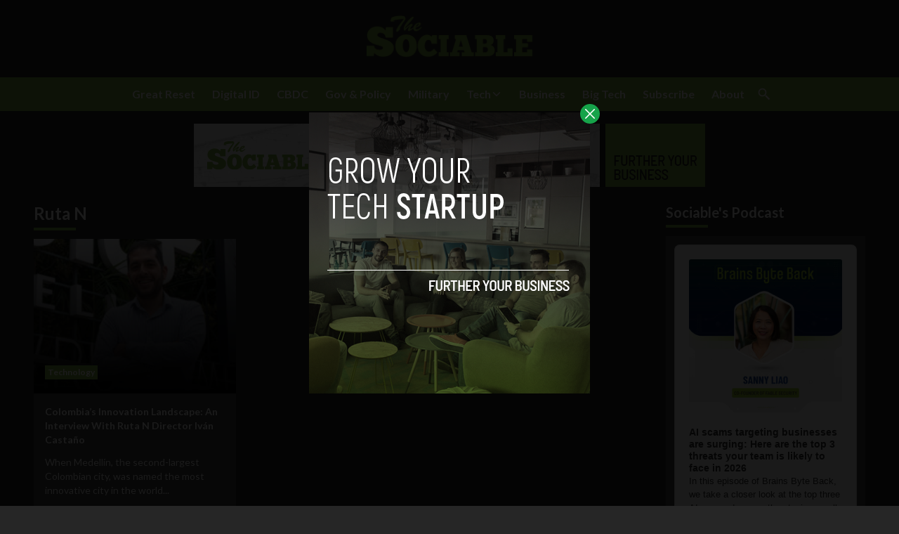

--- FILE ---
content_type: text/html; charset=UTF-8
request_url: https://www.sociable.co/tag/ruta-n/
body_size: 35178
content:


<!DOCTYPE html>
<html lang="en">
<head>
  <meta charset="UTF-8">
  <meta http-equiv="X-UA-Compatible" content="IE=edge">
  <meta name="viewport" content="width=device-width, initial-scale=1.0">
  <link rel="icon" type="image/png" href="https://www.sociable.co/wp-content/themes/sociable/assets/images/favicon.png">
  <!-- <script src="https://cdn.tailwindcss.com"></script> -->
  <link rel="preconnect" href="https://fonts.googleapis.com">
  <link rel="preconnect" href="https://fonts.gstatic.com" crossorigin>
    <link rel="stylesheet" href="https://www.sociable.co/wp-content/themes/sociable/assets/css/tailwindstyle.css">
  <link rel="stylesheet" href="https://www.sociable.co/wp-content/themes/sociable/assets/css/main.css">
  <title>Ruta N Archives - The Sociable</title>

  <!-- Google Tag Manager -->
  <script>(function(w,d,s,l,i){w[l]=w[l]||[];w[l].push({'gtm.start':
  new Date().getTime(),event:'gtm.js'});var f=d.getElementsByTagName(s)[0],
  j=d.createElement(s),dl=l!='dataLayer'?'&l='+l:'';j.async=true;j.src=
  'https://www.googletagmanager.com/gtm.js?id='+i+dl;f.parentNode.insertBefore(j,f);
  })(window,document,'script','dataLayer','GTM-NCDR6H6');</script>
  <!-- End Google Tag Manager -->
    <script async='async' src='https://www.googletagmanager.com/tag/js/gpt.js'></script>
	<script async src="https://pagead2.googlesyndication.com/pagead/js/adsbygoogle.js"></script>
	<script>
		 (adsbygoogle = window.adsbygoogle || []).push({
			  google_ad_client: "ca-pub-5183858312964359",
			  enable_page_level_ads: true
		 });
	</script>
  
  <meta name='robots' content='noindex, follow' />

	<!-- This site is optimized with the Yoast SEO plugin v26.6 - https://yoast.com/wordpress/plugins/seo/ -->
	<meta property="og:locale" content="en_US" />
	<meta property="og:type" content="article" />
	<meta property="og:title" content="Ruta N Archives - The Sociable" />
	<meta property="og:url" content="https://52.14.194.173/tag/ruta-n/" />
	<meta property="og:site_name" content="The Sociable" />
	<meta name="twitter:card" content="summary_large_image" />
	<meta name="twitter:site" content="@thesociable" />
	<script type="application/ld+json" class="yoast-schema-graph">{"@context":"https://schema.org","@graph":[{"@type":"CollectionPage","@id":"https://52.14.194.173/tag/ruta-n/","url":"https://52.14.194.173/tag/ruta-n/","name":"Ruta N Archives - The Sociable","isPartOf":{"@id":"https://52.14.194.173/#website"},"primaryImageOfPage":{"@id":"https://52.14.194.173/tag/ruta-n/#primaryimage"},"image":{"@id":"https://52.14.194.173/tag/ruta-n/#primaryimage"},"thumbnailUrl":"https://www.sociable.co/wp-content/uploads/2021/12/Ivan-Castano-interna_7fffd8f19194eaf05d04bc1945a85fe0.jpg","breadcrumb":{"@id":"https://52.14.194.173/tag/ruta-n/#breadcrumb"},"inLanguage":"en-US"},{"@type":"ImageObject","inLanguage":"en-US","@id":"https://52.14.194.173/tag/ruta-n/#primaryimage","url":"https://www.sociable.co/wp-content/uploads/2021/12/Ivan-Castano-interna_7fffd8f19194eaf05d04bc1945a85fe0.jpg","contentUrl":"https://www.sociable.co/wp-content/uploads/2021/12/Ivan-Castano-interna_7fffd8f19194eaf05d04bc1945a85fe0.jpg","width":908,"height":382},{"@type":"BreadcrumbList","@id":"https://52.14.194.173/tag/ruta-n/#breadcrumb","itemListElement":[{"@type":"ListItem","position":1,"name":"Home","item":"https://52.14.194.173/"},{"@type":"ListItem","position":2,"name":"Ruta N"}]},{"@type":"WebSite","@id":"https://52.14.194.173/#website","url":"https://52.14.194.173/","name":"The Sociable","description":"Tech &amp; Society","potentialAction":[{"@type":"SearchAction","target":{"@type":"EntryPoint","urlTemplate":"https://52.14.194.173/?s={search_term_string}"},"query-input":{"@type":"PropertyValueSpecification","valueRequired":true,"valueName":"search_term_string"}}],"inLanguage":"en-US"}]}</script>
	<!-- / Yoast SEO plugin. -->


<link rel='dns-prefetch' href='//www.googletagmanager.com' />
<link rel="alternate" type="application/rss+xml" title="The Sociable &raquo; Ruta N Tag Feed" href="https://www.sociable.co/tag/ruta-n/feed/" />
<style id='wp-img-auto-sizes-contain-inline-css' type='text/css'>
img:is([sizes=auto i],[sizes^="auto," i]){contain-intrinsic-size:3000px 1500px}
/*# sourceURL=wp-img-auto-sizes-contain-inline-css */
</style>
<style id='wp-emoji-styles-inline-css' type='text/css'>

	img.wp-smiley, img.emoji {
		display: inline !important;
		border: none !important;
		box-shadow: none !important;
		height: 1em !important;
		width: 1em !important;
		margin: 0 0.07em !important;
		vertical-align: -0.1em !important;
		background: none !important;
		padding: 0 !important;
	}
/*# sourceURL=wp-emoji-styles-inline-css */
</style>
<style id='wp-block-library-inline-css' type='text/css'>
:root{--wp-block-synced-color:#7a00df;--wp-block-synced-color--rgb:122,0,223;--wp-bound-block-color:var(--wp-block-synced-color);--wp-editor-canvas-background:#ddd;--wp-admin-theme-color:#007cba;--wp-admin-theme-color--rgb:0,124,186;--wp-admin-theme-color-darker-10:#006ba1;--wp-admin-theme-color-darker-10--rgb:0,107,160.5;--wp-admin-theme-color-darker-20:#005a87;--wp-admin-theme-color-darker-20--rgb:0,90,135;--wp-admin-border-width-focus:2px}@media (min-resolution:192dpi){:root{--wp-admin-border-width-focus:1.5px}}.wp-element-button{cursor:pointer}:root .has-very-light-gray-background-color{background-color:#eee}:root .has-very-dark-gray-background-color{background-color:#313131}:root .has-very-light-gray-color{color:#eee}:root .has-very-dark-gray-color{color:#313131}:root .has-vivid-green-cyan-to-vivid-cyan-blue-gradient-background{background:linear-gradient(135deg,#00d084,#0693e3)}:root .has-purple-crush-gradient-background{background:linear-gradient(135deg,#34e2e4,#4721fb 50%,#ab1dfe)}:root .has-hazy-dawn-gradient-background{background:linear-gradient(135deg,#faaca8,#dad0ec)}:root .has-subdued-olive-gradient-background{background:linear-gradient(135deg,#fafae1,#67a671)}:root .has-atomic-cream-gradient-background{background:linear-gradient(135deg,#fdd79a,#004a59)}:root .has-nightshade-gradient-background{background:linear-gradient(135deg,#330968,#31cdcf)}:root .has-midnight-gradient-background{background:linear-gradient(135deg,#020381,#2874fc)}:root{--wp--preset--font-size--normal:16px;--wp--preset--font-size--huge:42px}.has-regular-font-size{font-size:1em}.has-larger-font-size{font-size:2.625em}.has-normal-font-size{font-size:var(--wp--preset--font-size--normal)}.has-huge-font-size{font-size:var(--wp--preset--font-size--huge)}.has-text-align-center{text-align:center}.has-text-align-left{text-align:left}.has-text-align-right{text-align:right}.has-fit-text{white-space:nowrap!important}#end-resizable-editor-section{display:none}.aligncenter{clear:both}.items-justified-left{justify-content:flex-start}.items-justified-center{justify-content:center}.items-justified-right{justify-content:flex-end}.items-justified-space-between{justify-content:space-between}.screen-reader-text{border:0;clip-path:inset(50%);height:1px;margin:-1px;overflow:hidden;padding:0;position:absolute;width:1px;word-wrap:normal!important}.screen-reader-text:focus{background-color:#ddd;clip-path:none;color:#444;display:block;font-size:1em;height:auto;left:5px;line-height:normal;padding:15px 23px 14px;text-decoration:none;top:5px;width:auto;z-index:100000}html :where(.has-border-color){border-style:solid}html :where([style*=border-top-color]){border-top-style:solid}html :where([style*=border-right-color]){border-right-style:solid}html :where([style*=border-bottom-color]){border-bottom-style:solid}html :where([style*=border-left-color]){border-left-style:solid}html :where([style*=border-width]){border-style:solid}html :where([style*=border-top-width]){border-top-style:solid}html :where([style*=border-right-width]){border-right-style:solid}html :where([style*=border-bottom-width]){border-bottom-style:solid}html :where([style*=border-left-width]){border-left-style:solid}html :where(img[class*=wp-image-]){height:auto;max-width:100%}:where(figure){margin:0 0 1em}html :where(.is-position-sticky){--wp-admin--admin-bar--position-offset:var(--wp-admin--admin-bar--height,0px)}@media screen and (max-width:600px){html :where(.is-position-sticky){--wp-admin--admin-bar--position-offset:0px}}

/*# sourceURL=wp-block-library-inline-css */
</style><style id='global-styles-inline-css' type='text/css'>
:root{--wp--preset--aspect-ratio--square: 1;--wp--preset--aspect-ratio--4-3: 4/3;--wp--preset--aspect-ratio--3-4: 3/4;--wp--preset--aspect-ratio--3-2: 3/2;--wp--preset--aspect-ratio--2-3: 2/3;--wp--preset--aspect-ratio--16-9: 16/9;--wp--preset--aspect-ratio--9-16: 9/16;--wp--preset--color--black: #000000;--wp--preset--color--cyan-bluish-gray: #abb8c3;--wp--preset--color--white: #ffffff;--wp--preset--color--pale-pink: #f78da7;--wp--preset--color--vivid-red: #cf2e2e;--wp--preset--color--luminous-vivid-orange: #ff6900;--wp--preset--color--luminous-vivid-amber: #fcb900;--wp--preset--color--light-green-cyan: #7bdcb5;--wp--preset--color--vivid-green-cyan: #00d084;--wp--preset--color--pale-cyan-blue: #8ed1fc;--wp--preset--color--vivid-cyan-blue: #0693e3;--wp--preset--color--vivid-purple: #9b51e0;--wp--preset--gradient--vivid-cyan-blue-to-vivid-purple: linear-gradient(135deg,rgb(6,147,227) 0%,rgb(155,81,224) 100%);--wp--preset--gradient--light-green-cyan-to-vivid-green-cyan: linear-gradient(135deg,rgb(122,220,180) 0%,rgb(0,208,130) 100%);--wp--preset--gradient--luminous-vivid-amber-to-luminous-vivid-orange: linear-gradient(135deg,rgb(252,185,0) 0%,rgb(255,105,0) 100%);--wp--preset--gradient--luminous-vivid-orange-to-vivid-red: linear-gradient(135deg,rgb(255,105,0) 0%,rgb(207,46,46) 100%);--wp--preset--gradient--very-light-gray-to-cyan-bluish-gray: linear-gradient(135deg,rgb(238,238,238) 0%,rgb(169,184,195) 100%);--wp--preset--gradient--cool-to-warm-spectrum: linear-gradient(135deg,rgb(74,234,220) 0%,rgb(151,120,209) 20%,rgb(207,42,186) 40%,rgb(238,44,130) 60%,rgb(251,105,98) 80%,rgb(254,248,76) 100%);--wp--preset--gradient--blush-light-purple: linear-gradient(135deg,rgb(255,206,236) 0%,rgb(152,150,240) 100%);--wp--preset--gradient--blush-bordeaux: linear-gradient(135deg,rgb(254,205,165) 0%,rgb(254,45,45) 50%,rgb(107,0,62) 100%);--wp--preset--gradient--luminous-dusk: linear-gradient(135deg,rgb(255,203,112) 0%,rgb(199,81,192) 50%,rgb(65,88,208) 100%);--wp--preset--gradient--pale-ocean: linear-gradient(135deg,rgb(255,245,203) 0%,rgb(182,227,212) 50%,rgb(51,167,181) 100%);--wp--preset--gradient--electric-grass: linear-gradient(135deg,rgb(202,248,128) 0%,rgb(113,206,126) 100%);--wp--preset--gradient--midnight: linear-gradient(135deg,rgb(2,3,129) 0%,rgb(40,116,252) 100%);--wp--preset--font-size--small: 13px;--wp--preset--font-size--medium: 20px;--wp--preset--font-size--large: 36px;--wp--preset--font-size--x-large: 42px;--wp--preset--spacing--20: 0.44rem;--wp--preset--spacing--30: 0.67rem;--wp--preset--spacing--40: 1rem;--wp--preset--spacing--50: 1.5rem;--wp--preset--spacing--60: 2.25rem;--wp--preset--spacing--70: 3.38rem;--wp--preset--spacing--80: 5.06rem;--wp--preset--shadow--natural: 6px 6px 9px rgba(0, 0, 0, 0.2);--wp--preset--shadow--deep: 12px 12px 50px rgba(0, 0, 0, 0.4);--wp--preset--shadow--sharp: 6px 6px 0px rgba(0, 0, 0, 0.2);--wp--preset--shadow--outlined: 6px 6px 0px -3px rgb(255, 255, 255), 6px 6px rgb(0, 0, 0);--wp--preset--shadow--crisp: 6px 6px 0px rgb(0, 0, 0);}:where(.is-layout-flex){gap: 0.5em;}:where(.is-layout-grid){gap: 0.5em;}body .is-layout-flex{display: flex;}.is-layout-flex{flex-wrap: wrap;align-items: center;}.is-layout-flex > :is(*, div){margin: 0;}body .is-layout-grid{display: grid;}.is-layout-grid > :is(*, div){margin: 0;}:where(.wp-block-columns.is-layout-flex){gap: 2em;}:where(.wp-block-columns.is-layout-grid){gap: 2em;}:where(.wp-block-post-template.is-layout-flex){gap: 1.25em;}:where(.wp-block-post-template.is-layout-grid){gap: 1.25em;}.has-black-color{color: var(--wp--preset--color--black) !important;}.has-cyan-bluish-gray-color{color: var(--wp--preset--color--cyan-bluish-gray) !important;}.has-white-color{color: var(--wp--preset--color--white) !important;}.has-pale-pink-color{color: var(--wp--preset--color--pale-pink) !important;}.has-vivid-red-color{color: var(--wp--preset--color--vivid-red) !important;}.has-luminous-vivid-orange-color{color: var(--wp--preset--color--luminous-vivid-orange) !important;}.has-luminous-vivid-amber-color{color: var(--wp--preset--color--luminous-vivid-amber) !important;}.has-light-green-cyan-color{color: var(--wp--preset--color--light-green-cyan) !important;}.has-vivid-green-cyan-color{color: var(--wp--preset--color--vivid-green-cyan) !important;}.has-pale-cyan-blue-color{color: var(--wp--preset--color--pale-cyan-blue) !important;}.has-vivid-cyan-blue-color{color: var(--wp--preset--color--vivid-cyan-blue) !important;}.has-vivid-purple-color{color: var(--wp--preset--color--vivid-purple) !important;}.has-black-background-color{background-color: var(--wp--preset--color--black) !important;}.has-cyan-bluish-gray-background-color{background-color: var(--wp--preset--color--cyan-bluish-gray) !important;}.has-white-background-color{background-color: var(--wp--preset--color--white) !important;}.has-pale-pink-background-color{background-color: var(--wp--preset--color--pale-pink) !important;}.has-vivid-red-background-color{background-color: var(--wp--preset--color--vivid-red) !important;}.has-luminous-vivid-orange-background-color{background-color: var(--wp--preset--color--luminous-vivid-orange) !important;}.has-luminous-vivid-amber-background-color{background-color: var(--wp--preset--color--luminous-vivid-amber) !important;}.has-light-green-cyan-background-color{background-color: var(--wp--preset--color--light-green-cyan) !important;}.has-vivid-green-cyan-background-color{background-color: var(--wp--preset--color--vivid-green-cyan) !important;}.has-pale-cyan-blue-background-color{background-color: var(--wp--preset--color--pale-cyan-blue) !important;}.has-vivid-cyan-blue-background-color{background-color: var(--wp--preset--color--vivid-cyan-blue) !important;}.has-vivid-purple-background-color{background-color: var(--wp--preset--color--vivid-purple) !important;}.has-black-border-color{border-color: var(--wp--preset--color--black) !important;}.has-cyan-bluish-gray-border-color{border-color: var(--wp--preset--color--cyan-bluish-gray) !important;}.has-white-border-color{border-color: var(--wp--preset--color--white) !important;}.has-pale-pink-border-color{border-color: var(--wp--preset--color--pale-pink) !important;}.has-vivid-red-border-color{border-color: var(--wp--preset--color--vivid-red) !important;}.has-luminous-vivid-orange-border-color{border-color: var(--wp--preset--color--luminous-vivid-orange) !important;}.has-luminous-vivid-amber-border-color{border-color: var(--wp--preset--color--luminous-vivid-amber) !important;}.has-light-green-cyan-border-color{border-color: var(--wp--preset--color--light-green-cyan) !important;}.has-vivid-green-cyan-border-color{border-color: var(--wp--preset--color--vivid-green-cyan) !important;}.has-pale-cyan-blue-border-color{border-color: var(--wp--preset--color--pale-cyan-blue) !important;}.has-vivid-cyan-blue-border-color{border-color: var(--wp--preset--color--vivid-cyan-blue) !important;}.has-vivid-purple-border-color{border-color: var(--wp--preset--color--vivid-purple) !important;}.has-vivid-cyan-blue-to-vivid-purple-gradient-background{background: var(--wp--preset--gradient--vivid-cyan-blue-to-vivid-purple) !important;}.has-light-green-cyan-to-vivid-green-cyan-gradient-background{background: var(--wp--preset--gradient--light-green-cyan-to-vivid-green-cyan) !important;}.has-luminous-vivid-amber-to-luminous-vivid-orange-gradient-background{background: var(--wp--preset--gradient--luminous-vivid-amber-to-luminous-vivid-orange) !important;}.has-luminous-vivid-orange-to-vivid-red-gradient-background{background: var(--wp--preset--gradient--luminous-vivid-orange-to-vivid-red) !important;}.has-very-light-gray-to-cyan-bluish-gray-gradient-background{background: var(--wp--preset--gradient--very-light-gray-to-cyan-bluish-gray) !important;}.has-cool-to-warm-spectrum-gradient-background{background: var(--wp--preset--gradient--cool-to-warm-spectrum) !important;}.has-blush-light-purple-gradient-background{background: var(--wp--preset--gradient--blush-light-purple) !important;}.has-blush-bordeaux-gradient-background{background: var(--wp--preset--gradient--blush-bordeaux) !important;}.has-luminous-dusk-gradient-background{background: var(--wp--preset--gradient--luminous-dusk) !important;}.has-pale-ocean-gradient-background{background: var(--wp--preset--gradient--pale-ocean) !important;}.has-electric-grass-gradient-background{background: var(--wp--preset--gradient--electric-grass) !important;}.has-midnight-gradient-background{background: var(--wp--preset--gradient--midnight) !important;}.has-small-font-size{font-size: var(--wp--preset--font-size--small) !important;}.has-medium-font-size{font-size: var(--wp--preset--font-size--medium) !important;}.has-large-font-size{font-size: var(--wp--preset--font-size--large) !important;}.has-x-large-font-size{font-size: var(--wp--preset--font-size--x-large) !important;}
/*# sourceURL=global-styles-inline-css */
</style>

<style id='classic-theme-styles-inline-css' type='text/css'>
/*! This file is auto-generated */
.wp-block-button__link{color:#fff;background-color:#32373c;border-radius:9999px;box-shadow:none;text-decoration:none;padding:calc(.667em + 2px) calc(1.333em + 2px);font-size:1.125em}.wp-block-file__button{background:#32373c;color:#fff;text-decoration:none}
/*# sourceURL=/wp-includes/css/classic-themes.min.css */
</style>

<!-- Google tag (gtag.js) snippet added by Site Kit -->
<!-- Google Analytics snippet added by Site Kit -->
<script type="text/javascript" src="https://www.googletagmanager.com/gtag/js?id=GT-5DCP53Q" id="google_gtagjs-js" async></script>
<script type="text/javascript" id="google_gtagjs-js-after">
/* <![CDATA[ */
window.dataLayer = window.dataLayer || [];function gtag(){dataLayer.push(arguments);}
gtag("set","linker",{"domains":["www.sociable.co"]});
gtag("js", new Date());
gtag("set", "developer_id.dZTNiMT", true);
gtag("config", "GT-5DCP53Q");
//# sourceURL=google_gtagjs-js-after
/* ]]> */
</script>
<link rel="https://api.w.org/" href="https://www.sociable.co/wp-json/" /><link rel="alternate" title="JSON" type="application/json" href="https://www.sociable.co/wp-json/wp/v2/tags/9256" /><link rel="EditURI" type="application/rsd+xml" title="RSD" href="https://www.sociable.co/xmlrpc.php?rsd" />
<meta name="generator" content="WordPress 6.9" />
<meta name="generator" content="Site Kit by Google 1.168.0" />		<style type="text/css">.pp-podcast {opacity: 0;}</style>
		<link rel="icon" href="https://www.sociable.co/wp-content/uploads/2018/04/cropped-favicon-32x32.png" sizes="32x32" />
<link rel="icon" href="https://www.sociable.co/wp-content/uploads/2018/04/cropped-favicon-192x192.png" sizes="192x192" />
<link rel="apple-touch-icon" href="https://www.sociable.co/wp-content/uploads/2018/04/cropped-favicon-180x180.png" />
<meta name="msapplication-TileImage" content="https://www.sociable.co/wp-content/uploads/2018/04/cropped-favicon-270x270.png" />
		<style type="text/css" id="wp-custom-css">
			/*
You can add your own CSS here.

Click the help icon above to learn more.
*/
#head-wrap {
	/*margin-top: 160px;*/
}
		</style>
		<link rel='stylesheet' id='pppublic-css' href='https://www.sociable.co/wp-content/plugins/podcast-player/frontend/css/podcast-player-public.css?ver=7.9.13' type='text/css' media='all' />
</head>
<body>

<!-- Google Tag Manager (noscript) -->
<noscript><iframe src="https://www.googletagmanager.com/ns.html?id=GTM-NCDR6H6" height="0" width="0" style="display:none;visibility:hidden"></iframe></noscript>
<!-- End Google Tag Manager (noscript) -->


  <div id="modal" class="fixed z-[100] inset-0 overflow-y-auto w-full h-full hidden">
    <div class="flex items-center justify-center min-h-screen">
      <div class="fixed inset-0 bg-black opacity-90 z-[110]"></div>

      <div class="max-[767px]:w-[240px] rounded-lg max-w-md mx-auto z-[115] relative" onclick="closeModal()">
        <button class="w-7 h-7 rounded-full duration-150 hover:scale-105 bg-green-600 absolute -top-3 -right-3.5 text-white hover:text-gray-800">
          <div class="flex w-full h-full items-center justify-center">
            <img src="https://www.sociable.co/wp-content/themes/sociable/assets/images/icon-close-white.svg" alt="icon close modal">
          </div>
        </button>

        <div class="text-center">
          <a href="https://sociable.co/grow-your-tech-startup" class="block [&_img]:w-full">
            <img src="https://sociable.co/wp-content/uploads/2023/05/growyourstartup.png" alt="GROW YOUR TECH STARTUP">
          </a>
        </div>
      </div>
    </div>
  </div>

<div class="toplogo p-5 lg:text-center max-[1023px]:flex justify-between">
  <a href="https://www.sociable.co" class="inline-block">
    <img class="w-[120px] lg:w-[242px] lg:m-auto logo transition-all duration-200" src="https://www.sociable.co/wp-content/themes/sociable/assets/images/sociable-logo.png" alt="Sociable Logo">
  </a>

  <div>
    <div class="flex justify-end items-center">
      <div class="relative lg:hidden mr-2">
        <button class="btnSearch rounded p-2 text-white bg-primary transition-all duration-300 font-medium text-xs focus:shadow-lg focus:outline-none items-center openSearch"></button>
    
        <div class="w-[200px] tsearchmobile duration-300 invisible absolute right-0 bg-primary z-50">
          <form class="border-b border-gray-800 input-group relative flex w-full justify-between " action="https://www.sociable.co" method="GET">
    
            <input type="text" name="s" value="" class="p-2 pr-20 placeholder:text-slate-200 bg-transparent text-sm form-control relative w-full block font-normal text-gray-70 border-none m-0 focus:outline-none text-white" placeholder="Search">
            
            <button type="submit" class="btn p-2  font-medium text-xs absolute top-0 right-0 h-full w-16 bg-zinc-800 text-white">
              Search
            </button>
          </form>
        </div>
      </div>
    
      <div class="lg:hidden">
        <div class="wrap-hamburger" id="hamburgerMobile">
          <span></span>
          <span></span>
          <span></span>
        </div>
      </div>
    </div>
  </div>
</div>

<div class="min-[1024px]:h-[50px]" id="hAnchor">
  <div class="onScrollDown hjs  top-0 left-0 w-full z-40 bg-primary mb-5 duration-300">
    <div class="invisible lg:visible mobileNav ">
      <div class="md:flex gap-2 items-center justify-center">
        <nav class="text-center lg:flex lg:flex-wrap justify-center nav text-white">
            
              <div class="relative hasSubmenu px-3 py-4">
                <div class="lg:flex items-center gap-2">
                  <a 
                    class="font-bold relative leading-4 "
                    href="https://sociable.co/tag/great-reset/" 
                    target=""
                  >
                    <span>Great Reset</span>
  
                  </a>
                  
                                  </div>
                              </div>
              
              <div class="relative hasSubmenu px-3 py-4">
                <div class="lg:flex items-center gap-2">
                  <a 
                    class="font-bold relative leading-4 "
                    href="https://sociable.co/tag/digital-id/" 
                    target=""
                  >
                    <span>Digital ID</span>
  
                  </a>
                  
                                  </div>
                              </div>
              
              <div class="relative hasSubmenu px-3 py-4">
                <div class="lg:flex items-center gap-2">
                  <a 
                    class="font-bold relative leading-4 "
                    href="https://sociable.co/?s=cbdc" 
                    target=""
                  >
                    <span>CBDC</span>
  
                  </a>
                  
                                  </div>
                              </div>
              
              <div class="relative hasSubmenu px-3 py-4">
                <div class="lg:flex items-center gap-2">
                  <a 
                    class="font-bold relative leading-4 "
                    href="https://sociable.co/tag/government/" 
                    target=""
                  >
                    <span>Gov & Policy</span>
  
                  </a>
                  
                                  </div>
                              </div>
              
              <div class="relative hasSubmenu px-3 py-4">
                <div class="lg:flex items-center gap-2">
                  <a 
                    class="font-bold relative leading-4 "
                    href="https://sociable.co/tag/military-technology/" 
                    target=""
                  >
                    <span>Military</span>
  
                  </a>
                  
                                  </div>
                              </div>
              
              <div class="relative hasSubmenu px-3 py-4">
                <div class="lg:flex items-center gap-2">
                  <a 
                    class="font-bold relative leading-4 "
                    href="https://sociable.co//technology" 
                    target=""
                  >
                    <span>Tech</span>
  
                  </a>
                  
                                      <img src="https://www.sociable.co/wp-content/themes/sociable/assets/images/chevron-down-outline.svg" alt="" class="w-4 filter-white hidden lg:block">
                                  </div>
                                  <div class="hidden lg:block subMenu absolute text-sm text-left left-0 duration-300 w-[150px] opacity-0 bg-primary border border-green-700 z-index-0 invisible">
                    <ul>
                                            <li>
                        <a class="p-2 block border-b border-green-700" href="https://sociable.co/social-media" target="">Social</a>
                      </li>
                                            <li>
                        <a class="p-2 block border-b border-green-700" href="https://sociable.co/web" target="">Web</a>
                      </li>
                                            <li>
                        <a class="p-2 block border-b border-green-700" href="https://sociable.co/mobile" target="">Mobile</a>
                      </li>
                                            <li>
                        <a class="p-2 block border-b border-green-700" href="https://sociable.co/science" target="">Science</a>
                      </li>
                                          </ul>
                  </div>
                              </div>
              
              <div class="relative hasSubmenu px-3 py-4">
                <div class="lg:flex items-center gap-2">
                  <a 
                    class="font-bold relative leading-4 "
                    href="https://sociable.co/business" 
                    target=""
                  >
                    <span>Business</span>
  
                  </a>
                  
                                  </div>
                              </div>
              
              <div class="relative hasSubmenu px-3 py-4">
                <div class="lg:flex items-center gap-2">
                  <a 
                    class="font-bold relative leading-4 "
                    href="https://sociable.co/tag/big-tech/" 
                    target=""
                  >
                    <span>Big Tech</span>
  
                  </a>
                  
                                  </div>
                              </div>
              
              <div class="relative hasSubmenu px-3 py-4">
                <div class="lg:flex items-center gap-2">
                  <a 
                    class="font-bold relative leading-4 "
                    href="https://www.sociable.co/subscribe-2/" 
                    target=""
                  >
                    <span>Subscribe</span>
  
                  </a>
                  
                                  </div>
                              </div>
              
              <div class="relative hasSubmenu px-3 py-4">
                <div class="lg:flex items-center gap-2">
                  <a 
                    class="font-bold relative leading-4 "
                    href="https://www.sociable.co/about-us/" 
                    target=""
                  >
                    <span>About</span>
  
                  </a>
                  
                                  </div>
                              </div>
                                
          <div class="block md:hidden">
                      </div>
  
          <div class="mt-2 block md:hidden pb-5">
            <div class="flex items-center gap-5 justify-center">
                          </div>
          </div>
        </nav>

        <div class="relative hidden lg:block">
          <button class="btnSearch rounded  btn p-2 text-white hover:bg-green-800 transition-all duration-300 font-medium text-xs focus:shadow-lg focus:outline-none items-center openSearch" type="button"></button>

          <div class="w-[200px] tsearch duration-300 invisible absolute right-0 bg-primary z-20">
            <form class="border-b border-gray-800 input-group relative flex w-full justify-between " action="https://www.sociable.co" method="GET">

              <input type="text" name="s" value="" class="p-2 pr-20 placeholder:text-slate-200 bg-transparent text-sm form-control relative w-full block font-normal text-gray-70 border-none m-0 focus:outline-none text-white" placeholder="Search">
              
              <button type="submit" class="btn p-2  font-medium text-xs absolute top-0 right-0 h-full w-16 bg-zinc-800 text-white">
                Search
              </button>
            </form>
          </div>
        </div>
      </div>
    </div>
  </div>
</div>

<div class="lg:pt-0 pt-20"></div>

<div class="px-4 w-full mt-4">
      <div class="text-center">
      <a href="https://sociable.co/grow-your-tech-startup" class="inline-block m-auto">
        <img src="https://www.sociable.co/wp-content/uploads/2023/04/front-sociable-1.png" alt="GROW YOUR TECH STARTUP">
      </a>
    </div>
  </div>
<main class="">
  <div class="min-[1650px]:w-[1600px] min-[1230px]:w-[1200px] min-[992px]:w-[970px] min-[768px]:w-[750px] m-auto text-white">
    <div class="px-2 mt-4">
      <div class="min-[661px]:flex">
        <div class="min-[661px]:w-3/5 min-[1199px]:w-3/4">

          <div>
						<div class="relative mb-3">
							<h2 class="font-bold text-2xl">Ruta N</h2>
							<span class="mt-1 w-[60px] h-1 bg-primary block"></span>
						</div>
						<div class="grid grid-cols-1 min-[992px]:grid-cols-2 min-[1200px]:grid-cols-3 gap-3">
															<article class="w-full bg-neutral-700">
									<div class="">
										<div class="h-[220px] relative">
											<div class="article-image overflow-hidden imgfit h-full relative">
  <a href="https://www.sociable.co/technology/colombias-innovation-landscape-an-interview-with-ruta-n-director-ivan-castano/" class="block w-full h-full z-10 relative">
    <img width="375" height="158" src="https://www.sociable.co/wp-content/uploads/2021/12/Ivan-Castano-interna_7fffd8f19194eaf05d04bc1945a85fe0-375x158.jpg" class="attachment-medium size-medium wp-post-image" alt="" decoding="async" fetchpriority="high" srcset="https://www.sociable.co/wp-content/uploads/2021/12/Ivan-Castano-interna_7fffd8f19194eaf05d04bc1945a85fe0-375x158.jpg 375w, https://www.sociable.co/wp-content/uploads/2021/12/Ivan-Castano-interna_7fffd8f19194eaf05d04bc1945a85fe0-768x323.jpg 768w, https://www.sociable.co/wp-content/uploads/2021/12/Ivan-Castano-interna_7fffd8f19194eaf05d04bc1945a85fe0.jpg 908w" sizes="(max-width: 375px) 100vw, 375px" />    <div class="absolute top-0 left-0 w-full h-full bg-gradient-to-t from-black to-transparent"></div>
  </a>
</div>											
											<div class="absolute bottom-0 left-0 p-4 z-10">
												<div class="flex flex-wrap gap-3 text-xs font-bold mb-1">
													<a href="https://www.sociable.co/technology/" class="relative z-20">
  <span class="inline-block py-0.5 px-1 bg-primary" style="background-color:;">Technology </span>
</a>
												</div>
											</div>
										</div>
									</div>
									<div class="p-4">
										<h3 class="text-sm font-bold mb-3">
											<a href="https://www.sociable.co/technology/colombias-innovation-landscape-an-interview-with-ruta-n-director-ivan-castano/" class="hover:text-green-600 block">
												Colombia’s Innovation Landscape: An Interview With Ruta N Director Iván Castaño											</a>
										</h3>

										<p class="text-sm mb-3">
											<a href="https://www.sociable.co/technology/colombias-innovation-landscape-an-interview-with-ruta-n-director-ivan-castano/" class="block">
												When Medellín, the second-largest Colombian city, was named the most innovative city in the world...
											</a>
										</p>

										<div class="flex relative text-xs gap-x-3">
											<span class="block z-10 relative"> December 9, 2021 </span>
											<span class="z-10 relative hover:text-green-600 block"><a href="https://www.sociable.co/author/tereza-bizkova/">Tereza Bizkova </a></span>
										</div>
									</div>
								</article>
													</div>
					</div>

          <div class="mt-10">
                      </div>
        </div>

        <div class="max-[660px]:mt-4 min-[661px]:w-2/5 min-[1200px]:w-1/4 min-[661px]:pl-3">
          <div style="position:sticky; top: 3.5rem;">
            <div class="relative mb-3">
              <h2 class="font-bold text-xl">Sociable's Podcast</h2>
              <span class="mt-1 w-[60px] h-1 bg-primary block"></span>
            </div>
            <div class="bg-neutral-700 p-3 text-white podcast">
              
<div>
  <div id="pp-podcast-8699" class="pp-podcast has-header header-hidden has-featured playerview media-audio"  data-teaser="" data-elength="25" data-eunit=""><div class="pp-podcast__wrapper"><div class="pp-podcast__info pod-info"><div class="pod-info__header pod-header"><div class="pod-header__image"><div class="pod-header__image-wrapper"><img class="podcast-cover-image" src="https://d3t3ozftmdmh3i.cloudfront.net/staging/podcast_uploaded_nologo/1828969/1828969-1689956233073-fed5d72cb0a93.jpg" srcset="" sizes="(max-width: 640px) 100vw, 25vw" alt="Brains Byte Back"></div><span class="pod-header__image-style" style="display: block; width: 100%; padding-top: 100%"></div><div class="pod-header__items pod-items"><div class="pod-items__title">Brains Byte Back</div><div class="pod-items__desc"><p>Brains Byte Back interviews startups, entrepreneurs, and industry leaders that tap into how our brains work. We explore how knowledge &amp; technology intersect to build a better, more sustainable future for humanity. If you&#8217;re interested in ideas that push the needle, and future-proofing yourself for the new information age, join us every Friday. Brains Byte Back guests include founders, CEOs, and other influential individuals making a big difference in society, with past guest speakers such as New York Times journalists, MIT Professors, and C-suite executives of Fortune 500 companies.</p>
</div></div></div></div><div class="pp-podcast__content pod-content"><div class="pp-podcast__single"><div class="pp-podcast__player"><div class="pp-player-episode"><audio id="pp-podcast-8699-player" preload="none" class="pp-podcast-episode" style="width: 100%;" controls="controls"><source type="audio/mpeg" src="https://anchor.fm/s/b7f5f84/podcast/play/112462872/https%3A%2F%2Fd3ctxlq1ktw2nl.cloudfront.net%2Fstaging%2F2025-11-11%2F414167702-44100-2-084e0ff74e46e.mp3" /></audio></div></div><div class="pod-content__episode episode-single"><button class="episode-single__close" aria-expanded="false" aria-label="Close Single Episode"><span class="btn-icon-wrap"><svg class="icon icon-pp-x" aria-hidden="true" role="img" focusable="false"><use href="#icon-pp-x" xlink:href="#icon-pp-x"></use></svg></span></button><div class="episode-single__wrapper"><div class="episode-single__header"><div class="episode-single__title">AI scams targeting businesses are surging: Here are the top 3 threats your team is likely to face in 2026</div><div class="episode-single__author"><span class="byname">by</span><span class="single-author">The Sociable</span></div></div><div class="episode-single__description"><p>In this episode of <em>Brains Byte Back</em>, we take a closer look at the <strong>top three AI-powered scams threatening small, mid-sized, and large businesses leading into 2026</strong>. With cyber fraud on the rise, attacks are becoming that much more sophisticated, making it harder to spot. AI tools are giving scammers new and creative ways of obtaining the info they need to do damage, using AI to impersonate employees, clone voices, and exploit rapid AI adoption.</p><p>According to recent research, <strong>90% of U.S. companies were hit by cyber fraud in 2024</strong>, and AI-enabled attacks — including deepfakes and voice cloning — surged <strong>118% year-over-year</strong>.<a href="https://www.businesswire.com/news/home/20250204557247/en/Ninety-Percent-of-U.S.-Companies-Experienced-Cyber-Fraud-in-2024-According-to-New-Trustpair-Research?utm_source=chatgpt.com"> </a></p><p>While businesses are learning how to leverage AI, attackers are becoming even quicker at weaponizing it. But we have you covered. Erick speaks with cybersecurity expert <strong>Sanny Liao (co-founder &amp; CPO of Fable Security)</strong> to unpack:</p><ul><li><p><strong>How synthetic identities and “fake employees” infiltrate organizations</strong> — appearing on résumés, IDs, even video calls;</p></li><li><p><strong>Why AI-driven social engineering and voice-phishing are now far more effective</strong> than legacy scams;</p></li><li><p><strong>How insecure AI adoption is opening new vulnerabilities</strong> inside companies fast-adopting automation and code-generation tools.</p></li></ul><p>Tune in to hear real-world stories and walk away with concrete steps to protect your business. It’s a 2026 wake-up call every founder, manager, and IT leader needs before “trust but verify” becomes “verify or regret.”</p><p>Find out more about Sanny Liao <a href="https://www.linkedin.com/in/sannyliao/"><u>here.</u></a></p><p>Learn more about Fable Security <a href="https://fablesecurity.com/"><u>here</u></a>.</p><p>Reach out to today&#039;s host, <a href="http://linkedin.com/in/erick-espinosa"><u>Erick Espinosa</u></a> &#8211; <u><a href="/cdn-cgi/l/email-protection" class="__cf_email__" data-cfemail="7217001b111932011d111b13101e175c111d">[email&#160;protected]</a></u></p><p>Get the latest on tech news &#8211; <a href="https://sociable.co/"><u>https://sociable.co/ </u></a></p><p>Leave an iTunes review  &#8211; <a href="https://rb.gy/ampk26"><u>https://rb.gy/ampk26</u></a></p><p>Follow us on your favourite podcast platform &#8211; <a href="https://link.chtbl.com/rN3x4ecY"><u>https://link.chtbl.com/rN3x4ecY</u></a></p></div></div><div class="ppjs__img-wrapper "><div class="ppjs__img-btn-cover"><img class="ppjs__img-btn" src="https://www.sociable.co/wp-content/uploads/2025/12/1828969-1765417104052-d181e0234bec-768x768.jpg" srcset="https://www.sociable.co/wp-content/uploads/2025/12/1828969-1765417104052-d181e0234bec-768x768.jpg 768w, https://www.sociable.co/wp-content/uploads/2025/12/1828969-1765417104052-d181e0234bec-375x375.jpg 375w, https://www.sociable.co/wp-content/uploads/2025/12/1828969-1765417104052-d181e0234bec-1200x1200.jpg 1200w, https://www.sociable.co/wp-content/uploads/2025/12/1828969-1765417104052-d181e0234bec-1536x1536.jpg 1536w, https://www.sociable.co/wp-content/uploads/2025/12/1828969-1765417104052-d181e0234bec.jpg 1920w" sizes="(max-width: 640px) 100vw, 300px" alt="AI scams targeting businesses are surging: Here are the top 3 threats your team is likely to face in 2026"></div><div><span class="ppjs__img-btn-style" style="display: block; width: 100%; padding-top: 100%"></div></div></div></div><div class="pod-content__list episode-list"><div class="episode-list__filters"><div class="episode-list__search"><label class="label-episode-search"><span class="ppjs__offscreen">Search Episodes</span><input type="text" placeholder="Search Episodes" title="Search Podcast Episodes"/></label><span class="episode-list__search-icon"><svg class="icon icon-pp-search" aria-hidden="true" role="img" focusable="false"><use href="#icon-pp-search" xlink:href="#icon-pp-search"></use></svg></span></div><button class="episode-list__clear-search pod-button"><svg class="icon icon-pp-x" aria-hidden="true" role="img" focusable="false"><use href="#icon-pp-x" xlink:href="#icon-pp-x"></use></svg><span class="ppjs__offscreen">Clear Search</span></button></div><div class="episode-list__wrapper">
<div id="ppe-8699-1" class="episode-list__entry pod-entry" data-search-term="ai scams targeting businesses are surging: here are the top 3 threats your team is likely to face in 2026" data-cats="">
	<div class="pod-entry__wrapper">
		<div class="pod-entry__content">
			<div class="pod-entry__title">
				<a href="https://podcasters.spotify.com/pod/show/brainsbb/episodes/AI-scams-targeting-businesses-are-surging-Here-are-the-top-3-threats-your-team-is-likely-to-face-in-2026-e3c6jio">AI scams targeting businesses are surging: Here are the top 3 threats your team is likely to face in 2026</a>
			</div>
			<div class="pod-entry__date">December 11, 2025</div>
							<div class="pod-entry__author">The Sociable</div>
					</div>
	</div>
</div>

<div id="ppe-8699-2" class="episode-list__entry pod-entry" data-search-term="from building startups before high school to scaling sales with ai: how a young founder is modernizing outreach" data-cats="">
	<div class="pod-entry__wrapper">
		<div class="pod-entry__content">
			<div class="pod-entry__title">
				<a href="https://podcasters.spotify.com/pod/show/brainsbb/episodes/From-Building-Startups-Before-High-School-to-Scaling-Sales-with-AI-How-a-Young-Founder-is-Modernizing-Outreach-e38ul8a">From Building Startups Before High School to Scaling Sales with AI: How a Young Founder is Modernizing Outreach</a>
			</div>
			<div class="pod-entry__date">October 2, 2025</div>
							<div class="pod-entry__author">The Sociable</div>
					</div>
	</div>
</div>

<div id="ppe-8699-3" class="episode-list__entry pod-entry" data-search-term="ai and 3d in construction: building smarter, faster, on track" data-cats="">
	<div class="pod-entry__wrapper">
		<div class="pod-entry__content">
			<div class="pod-entry__title">
				<a href="https://podcasters.spotify.com/pod/show/brainsbb/episodes/AI-and-3D-in-Construction-Building-Smarter--Faster--On-Track-e38a771">AI and 3D in Construction: Building Smarter, Faster, On Track</a>
			</div>
			<div class="pod-entry__date">September 16, 2025</div>
							<div class="pod-entry__author">The Sociable</div>
					</div>
	</div>
</div>

<div id="ppe-8699-4" class="episode-list__entry pod-entry" data-search-term="why latin america’s tech future depends on women in leadership" data-cats="">
	<div class="pod-entry__wrapper">
		<div class="pod-entry__content">
			<div class="pod-entry__title">
				<a href="https://podcasters.spotify.com/pod/show/brainsbb/episodes/Why-Latin-Americas-Tech-Future-Depends-on-Women-in-Leadership-e375163">Why Latin America’s Tech Future Depends on Women in Leadership</a>
			</div>
			<div class="pod-entry__date">August 21, 2025</div>
							<div class="pod-entry__author">The Sociable</div>
					</div>
	</div>
</div>

<div id="ppe-8699-5" class="episode-list__entry pod-entry" data-search-term="shift left, ship fast: how software teams can offer speed without sacrificing quality" data-cats="">
	<div class="pod-entry__wrapper">
		<div class="pod-entry__content">
			<div class="pod-entry__title">
				<a href="https://podcasters.spotify.com/pod/show/brainsbb/episodes/Shift-Left--Ship-Fast-How-Software-Teams-Can-Offer-Speed-Without-Sacrificing-Quality-e35rdml">Shift Left, Ship Fast: How Software Teams Can Offer Speed Without Sacrificing Quality</a>
			</div>
			<div class="pod-entry__date">July 22, 2025</div>
							<div class="pod-entry__author">The Sociable</div>
					</div>
	</div>
</div>

<div id="ppe-8699-6" class="episode-list__entry pod-entry" data-search-term="teaching with tech: what’s changing and why it matters" data-cats="">
	<div class="pod-entry__wrapper">
		<div class="pod-entry__content">
			<div class="pod-entry__title">
				<a href="https://podcasters.spotify.com/pod/show/brainsbb/episodes/Teaching-with-Tech-Whats-Changing-and-Why-It-Matters-e35bako">Teaching with Tech: What’s Changing and Why It Matters</a>
			</div>
			<div class="pod-entry__date">July 11, 2025</div>
							<div class="pod-entry__author">The Sociable</div>
					</div>
	</div>
</div>

<div id="ppe-8699-7" class="episode-list__entry pod-entry" data-search-term="will ai take your job or just rewrite it?" data-cats="">
	<div class="pod-entry__wrapper">
		<div class="pod-entry__content">
			<div class="pod-entry__title">
				<a href="https://podcasters.spotify.com/pod/show/brainsbb/episodes/Will-AI-Take-Your-Job-or-Just-Rewrite-It-e34kort">Will AI Take Your Job or Just Rewrite It?</a>
			</div>
			<div class="pod-entry__date">June 23, 2025</div>
							<div class="pod-entry__author">The Sociable</div>
					</div>
	</div>
</div>

<div id="ppe-8699-8" class="episode-list__entry pod-entry" data-search-term="meet agentic ai: your ai agent just leveled up to teammate" data-cats="">
	<div class="pod-entry__wrapper">
		<div class="pod-entry__content">
			<div class="pod-entry__title">
				<a href="https://podcasters.spotify.com/pod/show/brainsbb/episodes/Meet-Agentic-AI-Your-AI-Agent-Just-Leveled-Up-to-Teammate-e33qs36">Meet Agentic AI: Your AI Agent Just Leveled Up to Teammate</a>
			</div>
			<div class="pod-entry__date">June 5, 2025</div>
							<div class="pod-entry__author">The Sociable</div>
					</div>
	</div>
</div>

<div id="ppe-8699-9" class="episode-list__entry pod-entry" data-search-term="may 1, 2025" data-cats="">
	<div class="pod-entry__wrapper">
		<div class="pod-entry__content">
			<div class="pod-entry__title">
				<a href="https://podcasters.spotify.com/pod/show/brainsbb/episodes/ep-e327k27">May 1, 2025</a>
			</div>
			<div class="pod-entry__date">May 1, 2025</div>
							<div class="pod-entry__author">The Sociable</div>
					</div>
	</div>
</div>

<div id="ppe-8699-10" class="episode-list__entry pod-entry" data-search-term="the science of what we eat: the nyu math grad bringing sustainable olive oil to your kitchen" data-cats="">
	<div class="pod-entry__wrapper">
		<div class="pod-entry__content">
			<div class="pod-entry__title">
				<a href="https://podcasters.spotify.com/pod/show/brainsbb/episodes/The-Science-of-What-We-Eat-The-NYU-Math-Grad-Bringing-Sustainable-Olive-Oil-to-Your-Kitchen-e31dv6u">The Science of What We Eat: The NYU Math Grad Bringing Sustainable Olive Oil to Your Kitchen</a>
			</div>
			<div class="pod-entry__date">April 11, 2025</div>
							<div class="pod-entry__author">The Sociable</div>
					</div>
	</div>
</div>
<div class="lm-button-wrapper"><button class="episode-list__load-more"><span>Load More</span></button></div><div class="episode-list__search-results episode-search"><span class="ppjs__offscreen">Search Results placeholder</span></div></div></div><div class="ppjs__list-reveal"><div class="ppjs__button"><button class="pp-prev-btn"><span class="ppjs__offscreen">Previous Episode</span><span class="btn-icon-wrap"><svg class="icon icon-pp-previous" aria-hidden="true" role="img" focusable="false"><use href="#icon-pp-previous" xlink:href="#icon-pp-previous"></use></svg></span></button></div><div class="ppjs__button"><button class="pp-list-btn"><span class="ppjs__offscreen">Show Episodes List</span><span class="btn-icon-wrap"><svg class="icon icon-pp-show-list" aria-hidden="true" role="img" focusable="false"><use href="#icon-pp-show-list" xlink:href="#icon-pp-show-list"></use></svg><svg class="icon icon-pp-hide-list" aria-hidden="true" role="img" focusable="false"><use href="#icon-pp-hide-list" xlink:href="#icon-pp-hide-list"></use></svg></span></button></div><div class="ppjs__button"><button class="pp-next-btn"><span class="ppjs__offscreen">Next Episode</span><span class="btn-icon-wrap"><svg class="icon icon-pp-next" aria-hidden="true" role="img" focusable="false"><use href="#icon-pp-next" xlink:href="#icon-pp-next"></use></svg></span></button></div></div></div></div><div class="pod-content__launcher pod-launch"><button class="pod-launch__button pod-launch__info pod-button" aria-expanded="false"><span class="ppjs__offscreen">Show Podcast Information</span><span class="btn-icon-wrap"><svg class="icon icon-pp-podcast" aria-hidden="true" role="img" focusable="false"><use href="#icon-pp-podcast" xlink:href="#icon-pp-podcast"></use></svg><svg class="icon icon-pp-x" aria-hidden="true" role="img" focusable="false"><use href="#icon-pp-x" xlink:href="#icon-pp-x"></use></svg></span></button></div></div>   
      <div class="relative mb-3 max-[1199px]:mt-3">
      <!-- local 81458 -->
      <h2 class="font-bold text-xl">Trending</h2>
      <span class="mt-1 w-[60px] h-1 bg-primary block"></span>
    </div>
    <div class="grid grid-cols-1 max-[660px]:grid-cols-1 max-[1199px]:grid-cols-2 gap-4">
          <article class="w-full min-[661px]:flex min-[661px]:items-center bg-neutral-700">
        <div class="min-[661px]:w-[35%]">
          <div class="h-[250px] min-[661px]:h-[113px] relative">
            <div class="article-image overflow-hidden imgfit h-full relative">
  <a href="https://www.sociable.co/military-technology/darpa-p5-program-payment-systems-financial-privacy-efficiency/" class="block w-full h-full z-10 relative">
    <img width="375" height="210" src="https://www.sociable.co/wp-content/uploads/2025/12/darpa-P5-1-375x210.jpg" class="attachment-medium size-medium wp-post-image" alt="" decoding="async" loading="lazy" srcset="https://www.sociable.co/wp-content/uploads/2025/12/darpa-P5-1-375x210.jpg 375w, https://www.sociable.co/wp-content/uploads/2025/12/darpa-P5-1-768x429.jpg 768w, https://www.sociable.co/wp-content/uploads/2025/12/darpa-P5-1.jpg 800w" sizes="auto, (max-width: 375px) 100vw, 375px" />    <div class="absolute top-0 left-0 w-full h-full bg-gradient-to-t from-black to-transparent"></div>
  </a>
</div>            <div class="absolute bottom-0 left-0 w-6 h-6 bg-primary text-sm font-bold z-10">
              <div class="flex w-full h-full items-center justify-center"><span>1</span></div>
            </div>
          </div>
        </div>
        <div class="min-[661px]:w-[65%] px-4 max-[660px]:py-4">
          <div class="flex flex-wrap gap-x-2">
                        <a href="https://www.sociable.co/military-technology/" class="text-green-600 text-xs">
              Military Technology            </a>
                      </div>

          <h3 class="text-sm font-bold">
            <a href="https://www.sociable.co/military-technology/darpa-p5-program-payment-systems-financial-privacy-efficiency/" class="hover:text-green-600 block">
              DARPA P5 program wants to know if intl payment systems can guarantee financial... 
            </a>
          </h3>
        </div>
      </article>
          <article class="w-full min-[661px]:flex min-[661px]:items-center bg-neutral-700">
        <div class="min-[661px]:w-[35%]">
          <div class="h-[250px] min-[661px]:h-[113px] relative">
            <div class="article-image overflow-hidden imgfit h-full relative">
  <a href="https://www.sociable.co/government-and-policy/un-great-reset-agenda-reshape-economy-society-eat-fake-meat-report/" class="block w-full h-full z-10 relative">
    <img width="375" height="219" src="https://www.sociable.co/wp-content/uploads/2026/01/un-reset-2-375x219.jpg" class="attachment-medium size-medium wp-post-image" alt="" decoding="async" loading="lazy" srcset="https://www.sociable.co/wp-content/uploads/2026/01/un-reset-2-375x219.jpg 375w, https://www.sociable.co/wp-content/uploads/2026/01/un-reset-2-768x448.jpg 768w, https://www.sociable.co/wp-content/uploads/2026/01/un-reset-2.jpg 800w" sizes="auto, (max-width: 375px) 100vw, 375px" />    <div class="absolute top-0 left-0 w-full h-full bg-gradient-to-t from-black to-transparent"></div>
  </a>
</div>            <div class="absolute bottom-0 left-0 w-6 h-6 bg-primary text-sm font-bold z-10">
              <div class="flex w-full h-full items-center justify-center"><span>2</span></div>
            </div>
          </div>
        </div>
        <div class="min-[661px]:w-[65%] px-4 max-[660px]:py-4">
          <div class="flex flex-wrap gap-x-2">
                        <a href="https://www.sociable.co/government-and-policy/" class="text-green-600 text-xs">
              Government and Policy            </a>
                      </div>

          <h3 class="text-sm font-bold">
            <a href="https://www.sociable.co/government-and-policy/un-great-reset-agenda-reshape-economy-society-eat-fake-meat-report/" class="hover:text-green-600 block">
              UN pushes great reset agenda to reshape economy &amp; society, eat fake meat:... 
            </a>
          </h3>
        </div>
      </article>
          <article class="w-full min-[661px]:flex min-[661px]:items-center bg-neutral-700">
        <div class="min-[661px]:w-[35%]">
          <div class="h-[250px] min-[661px]:h-[113px] relative">
            <div class="article-image overflow-hidden imgfit h-full relative">
  <a href="https://www.sociable.co/business/the-sociable-presents-50-esg-leaders-to-watch-in-2026/" class="block w-full h-full z-10 relative">
    <img width="375" height="208" src="https://www.sociable.co/wp-content/uploads/2026/01/image-4-1-375x208.png" class="attachment-medium size-medium wp-post-image" alt="" decoding="async" loading="lazy" srcset="https://www.sociable.co/wp-content/uploads/2026/01/image-4-1-375x208.png 375w, https://www.sociable.co/wp-content/uploads/2026/01/image-4-1-1200x667.png 1200w, https://www.sociable.co/wp-content/uploads/2026/01/image-4-1-768x427.png 768w, https://www.sociable.co/wp-content/uploads/2026/01/image-4-1-1536x854.png 1536w, https://www.sociable.co/wp-content/uploads/2026/01/image-4-1.png 1920w" sizes="auto, (max-width: 375px) 100vw, 375px" />    <div class="absolute top-0 left-0 w-full h-full bg-gradient-to-t from-black to-transparent"></div>
  </a>
</div>            <div class="absolute bottom-0 left-0 w-6 h-6 bg-primary text-sm font-bold z-10">
              <div class="flex w-full h-full items-center justify-center"><span>3</span></div>
            </div>
          </div>
        </div>
        <div class="min-[661px]:w-[65%] px-4 max-[660px]:py-4">
          <div class="flex flex-wrap gap-x-2">
                        <a href="https://www.sociable.co/business/" class="text-green-600 text-xs">
              Business            </a>
                      </div>

          <h3 class="text-sm font-bold">
            <a href="https://www.sociable.co/business/the-sociable-presents-50-esg-leaders-to-watch-in-2026/" class="hover:text-green-600 block">
              The Sociable Presents: 50 ESG Leaders to Watch in 2026... 
            </a>
          </h3>
        </div>
      </article>
          <article class="w-full min-[661px]:flex min-[661px]:items-center bg-neutral-700">
        <div class="min-[661px]:w-[35%]">
          <div class="h-[250px] min-[661px]:h-[113px] relative">
            <div class="article-image overflow-hidden imgfit h-full relative">
  <a href="https://www.sociable.co/government-and-policy/digital-id-interoperable-access-life-services-world-bank/" class="block w-full h-full z-10 relative">
    <img width="375" height="250" src="https://www.sociable.co/wp-content/uploads/2026/01/digital-id-freepik-2-375x250.jpg" class="attachment-medium size-medium wp-post-image" alt="" decoding="async" loading="lazy" srcset="https://www.sociable.co/wp-content/uploads/2026/01/digital-id-freepik-2-375x250.jpg 375w, https://www.sociable.co/wp-content/uploads/2026/01/digital-id-freepik-2-210x140.jpg 210w, https://www.sociable.co/wp-content/uploads/2026/01/digital-id-freepik-2-768x512.jpg 768w, https://www.sociable.co/wp-content/uploads/2026/01/digital-id-freepik-2.jpg 800w" sizes="auto, (max-width: 375px) 100vw, 375px" />    <div class="absolute top-0 left-0 w-full h-full bg-gradient-to-t from-black to-transparent"></div>
  </a>
</div>            <div class="absolute bottom-0 left-0 w-6 h-6 bg-primary text-sm font-bold z-10">
              <div class="flex w-full h-full items-center justify-center"><span>4</span></div>
            </div>
          </div>
        </div>
        <div class="min-[661px]:w-[65%] px-4 max-[660px]:py-4">
          <div class="flex flex-wrap gap-x-2">
                        <a href="https://www.sociable.co/government-and-policy/" class="text-green-600 text-xs">
              Government and Policy            </a>
                      </div>

          <h3 class="text-sm font-bold">
            <a href="https://www.sociable.co/government-and-policy/digital-id-interoperable-access-life-services-world-bank/" class="hover:text-green-600 block">
              Digital ID alone isn&#8217;t enough, needs to be interoperable to access life... 
            </a>
          </h3>
        </div>
      </article>
        </div>
  </div>

            </div>
          </div>
        </div>
      </div>
    </div>
  </div>
</main>


<footer class="mt-20 footer text-center text-white">
    <div class="py-5" style="background-color: #1b1b1c;">
      <div class="container m-auto">
        
        <a href="https://www.sociable.co" class="h-full block w-[200px] m-auto mb-5">
          <img class="w-full" src="https://www.sociable.co/wp-content/themes/sociable/assets/images/sociable-logo.png" alt="SocialGeek Logo">
        </a>
        
        <nav class="flex flex-wrap justify-center gap-x-7">
              
                      <a 
              class="font-bold relative nav-item py-2"
              href="https://sociable.co/tag/great-reset/" 
              target=""
            >
              Great Reset              <span class="bg-white h-1 w-full block absolute ease-in-out transition-opacity bottom-0 left-0 opacity-0"></span>
            </a>
                      <a 
              class="font-bold relative nav-item py-2"
              href="https://sociable.co/tag/digital-id/" 
              target=""
            >
              Digital ID              <span class="bg-white h-1 w-full block absolute ease-in-out transition-opacity bottom-0 left-0 opacity-0"></span>
            </a>
                      <a 
              class="font-bold relative nav-item py-2"
              href="https://sociable.co/?s=cbdc" 
              target=""
            >
              CBDC              <span class="bg-white h-1 w-full block absolute ease-in-out transition-opacity bottom-0 left-0 opacity-0"></span>
            </a>
                      <a 
              class="font-bold relative nav-item py-2"
              href="https://sociable.co/tag/government/" 
              target=""
            >
              Gov & Policy              <span class="bg-white h-1 w-full block absolute ease-in-out transition-opacity bottom-0 left-0 opacity-0"></span>
            </a>
                      <a 
              class="font-bold relative nav-item py-2"
              href="https://sociable.co/tag/military-technology/" 
              target=""
            >
              Military              <span class="bg-white h-1 w-full block absolute ease-in-out transition-opacity bottom-0 left-0 opacity-0"></span>
            </a>
                      <a 
              class="font-bold relative nav-item py-2"
              href="https://sociable.co//technology" 
              target=""
            >
              Tech              <span class="bg-white h-1 w-full block absolute ease-in-out transition-opacity bottom-0 left-0 opacity-0"></span>
            </a>
                      <a 
              class="font-bold relative nav-item py-2"
              href="https://sociable.co/social-media" 
              target=""
            >
              Social              <span class="bg-white h-1 w-full block absolute ease-in-out transition-opacity bottom-0 left-0 opacity-0"></span>
            </a>
                      <a 
              class="font-bold relative nav-item py-2"
              href="https://sociable.co/web" 
              target=""
            >
              Web              <span class="bg-white h-1 w-full block absolute ease-in-out transition-opacity bottom-0 left-0 opacity-0"></span>
            </a>
                      <a 
              class="font-bold relative nav-item py-2"
              href="https://sociable.co/mobile" 
              target=""
            >
              Mobile              <span class="bg-white h-1 w-full block absolute ease-in-out transition-opacity bottom-0 left-0 opacity-0"></span>
            </a>
                      <a 
              class="font-bold relative nav-item py-2"
              href="https://sociable.co/science" 
              target=""
            >
              Science              <span class="bg-white h-1 w-full block absolute ease-in-out transition-opacity bottom-0 left-0 opacity-0"></span>
            </a>
                      <a 
              class="font-bold relative nav-item py-2"
              href="https://sociable.co/business" 
              target=""
            >
              Business              <span class="bg-white h-1 w-full block absolute ease-in-out transition-opacity bottom-0 left-0 opacity-0"></span>
            </a>
                      <a 
              class="font-bold relative nav-item py-2"
              href="https://sociable.co/tag/big-tech/" 
              target=""
            >
              Big Tech              <span class="bg-white h-1 w-full block absolute ease-in-out transition-opacity bottom-0 left-0 opacity-0"></span>
            </a>
                      <a 
              class="font-bold relative nav-item py-2"
              href="https://www.sociable.co/subscribe-2/" 
              target=""
            >
              Subscribe              <span class="bg-white h-1 w-full block absolute ease-in-out transition-opacity bottom-0 left-0 opacity-0"></span>
            </a>
                      <a 
              class="font-bold relative nav-item py-2"
              href="https://www.sociable.co/about-us/" 
              target=""
            >
              About              <span class="bg-white h-1 w-full block absolute ease-in-out transition-opacity bottom-0 left-0 opacity-0"></span>
            </a>
                  </nav>
      </div>
    </div>

    <div class="py-5" style="background-color: #121314;">
      <div class="text-center px-5">
        <p class="font-medium">2023 Copyright © All rights reserved</p>
      </div>
    </div>
</footer>
<script data-cfasync="false" src="/cdn-cgi/scripts/5c5dd728/cloudflare-static/email-decode.min.js"></script><script src="https://www.sociable.co/wp-content/themes/sociable/assets/js/main.js"></script>

<script type="speculationrules">
{"prefetch":[{"source":"document","where":{"and":[{"href_matches":"/*"},{"not":{"href_matches":["/wp-*.php","/wp-admin/*","/wp-content/uploads/*","/wp-content/*","/wp-content/plugins/*","/wp-content/themes/sociable/*","/*\\?(.+)"]}},{"not":{"selector_matches":"a[rel~=\"nofollow\"]"}},{"not":{"selector_matches":".no-prefetch, .no-prefetch a"}}]},"eagerness":"conservative"}]}
</script>
		<style type="text/css"></style>
		<script type="text/javascript" src="https://www.sociable.co/wp-includes/js/jquery/jquery.min.js?ver=3.7.1" id="jquery-core-js"></script>
<script type="text/javascript" src="https://www.sociable.co/wp-includes/js/jquery/jquery-migrate.min.js?ver=3.4.1" id="jquery-migrate-js"></script>
<script type="text/javascript" id="pppublic-js-extra">
/* <![CDATA[ */
var podcastPlayerData = {"ajax_info":{"ajaxurl":"https://www.sociable.co/wp-admin/admin-ajax.php","security":"e0f8d6a6ba"},"pp-podcast-8699":{"ppe-8699-1":{"title":"AI scams targeting businesses are surging: Here are the top 3 threats your team is likely to face in 2026","description":"\u003Cp\u003EIn this episode of \u003Cem\u003EBrains Byte Back\u003C/em\u003E, we take a closer look at the \u003Cstrong\u003Etop three AI-powered scams threatening small, mid-sized, and large businesses leading into 2026\u003C/strong\u003E. With cyber fraud on the rise, attacks are becoming that much more sophisticated, making it harder to spot. AI tools are giving scammers new and creative ways of obtaining the info they need to do damage, using AI to impersonate employees, clone voices, and exploit rapid AI adoption.\u003C/p\u003E\n\u003Cp\u003EAccording to recent research, \u003Cstrong\u003E90% of U.S. companies were hit by cyber fraud in 2024\u003C/strong\u003E, and AI-enabled attacks \u2014 including deepfakes and voice cloning \u2014 surged \u003Cstrong\u003E118% year-over-year\u003C/strong\u003E.\u003Ca href=\"https://www.businesswire.com/news/home/20250204557247/en/Ninety-Percent-of-U.S.-Companies-Experienced-Cyber-Fraud-in-2024-According-to-New-Trustpair-Research?utm_source=chatgpt.com\"\u003E\u00a0\u003C/a\u003E\u003C/p\u003E\n\u003Cp\u003EWhile businesses are learning how to leverage AI, attackers are becoming even quicker at weaponizing it. But we have you covered. Erick speaks with cybersecurity expert \u003Cstrong\u003ESanny Liao (co-founder &amp; CPO of Fable Security)\u003C/strong\u003E to unpack:\u003C/p\u003E\n\u003Cul\u003E\n\u003Cli\u003E\n\u003Cp\u003E\u003Cstrong\u003EHow synthetic identities and \u201cfake employees\u201d infiltrate organizations\u003C/strong\u003E \u2014 appearing on r\u00e9sum\u00e9s, IDs, even video calls;\u003C/p\u003E\n\u003C/li\u003E\n\u003Cli\u003E\n\u003Cp\u003E\u003Cstrong\u003EWhy AI-driven social engineering and voice-phishing are now far more effective\u003C/strong\u003E than legacy scams;\u003C/p\u003E\n\u003C/li\u003E\n\u003Cli\u003E\n\u003Cp\u003E\u003Cstrong\u003EHow insecure AI adoption is opening new vulnerabilities\u003C/strong\u003E inside companies fast-adopting automation and code-generation tools.\u003C/p\u003E\n\u003C/li\u003E\n\u003C/ul\u003E\n\u003Cp\u003ETune in to hear real-world stories and walk away with concrete steps to protect your business. It\u2019s a 2026 wake-up call every founder, manager, and IT leader needs before \u201ctrust but verify\u201d becomes \u201cverify or regret.\u201d\u003C/p\u003E\n\u003Cp\u003EFind out more about Sanny Liao \u003Ca href=\"https://www.linkedin.com/in/sannyliao/\"\u003E\u003Cu\u003Ehere.\u003C/u\u003E\u003C/a\u003E\u003C/p\u003E\n\u003Cp\u003ELearn more about Fable Security \u003Ca href=\"https://fablesecurity.com/\"\u003E\u003Cu\u003Ehere\u003C/u\u003E\u003C/a\u003E.\u003C/p\u003E\n\u003Cp\u003EReach out to today&#039;s host, \u003Ca href=\"http://linkedin.com/in/erick-espinosa\"\u003E\u003Cu\u003EErick Espinosa\u003C/u\u003E\u003C/a\u003E &#8211; \u003Cu\u003Eerick@sociable.co\u003C/u\u003E\u003C/p\u003E\n\u003Cp\u003EGet the latest on tech news &#8211; \u003Ca href=\"https://sociable.co/\"\u003E\u003Cu\u003Ehttps://sociable.co/\u00a0\u003C/u\u003E\u003C/a\u003E\u003C/p\u003E\n\u003Cp\u003ELeave an iTunes review\u00a0 &#8211; \u003Ca href=\"https://rb.gy/ampk26\"\u003E\u003Cu\u003Ehttps://rb.gy/ampk26\u003C/u\u003E\u003C/a\u003E\u003C/p\u003E\n\u003Cp\u003EFollow us on your favourite podcast platform &#8211; \u003Ca href=\"https://link.chtbl.com/rN3x4ecY\"\u003E\u003Cu\u003Ehttps://link.chtbl.com/rN3x4ecY\u003C/u\u003E\u003C/a\u003E\u003C/p\u003E\n","author":"The Sociable","date":"December 11, 2025","link":"https://podcasters.spotify.com/pod/show/brainsbb/episodes/AI-scams-targeting-businesses-are-surging-Here-are-the-top-3-threats-your-team-is-likely-to-face-in-2026-e3c6jio","src":"https://anchor.fm/s/b7f5f84/podcast/play/112462872/https%3A%2F%2Fd3ctxlq1ktw2nl.cloudfront.net%2Fstaging%2F2025-11-11%2F414167702-44100-2-084e0ff74e46e.mp3","featured":"https://www.sociable.co/wp-content/uploads/2025/12/1828969-1765417104052-d181e0234bec-768x768.jpg","featured_id":98810,"mediatype":"audio","season":0,"categories":[],"duration":"32:31","episodetype":"full","timestamp":1765417133,"key":"62e463ddfd4b42cbaabe96c640790270","fset":"https://www.sociable.co/wp-content/uploads/2025/12/1828969-1765417104052-d181e0234bec-768x768.jpg 768w, https://www.sociable.co/wp-content/uploads/2025/12/1828969-1765417104052-d181e0234bec-375x375.jpg 375w, https://www.sociable.co/wp-content/uploads/2025/12/1828969-1765417104052-d181e0234bec-1200x1200.jpg 1200w, https://www.sociable.co/wp-content/uploads/2025/12/1828969-1765417104052-d181e0234bec-1536x1536.jpg 1536w, https://www.sociable.co/wp-content/uploads/2025/12/1828969-1765417104052-d181e0234bec.jpg 1920w","fratio":1},"ppe-8699-2":{"title":"From Building Startups Before High School to Scaling Sales with AI: How a Young Founder is Modernizing Outreach","description":"\u003Cp\u003EIn this episode of Brains Byte Back, we\u2019re joined by Ibrahim Hasanov, a founder whose story is anything but ordinary.\u003C/p\u003E\n\u003Cp\u003EHe started building hardware at six, coding at eleven, and by thirteen, he\u2019d already launched his first startup. Impressive when most founders don\u2019t launch their own startups until the age of 30. Since then, his projects have ranged from an online operating system to an image compression algorithm that caught the attention of Cisco engineers.\u003C/p\u003E\n\u003Cp\u003ENow, Ibrahim is the founder of Myuser, an AI-powered platform that transforms how businesses connect with new customers. Instead of drowning in generic outreach, Myuser helps companies scale with ultra-personalized communication at every step by using what he refers to as a smarter AI combined with a proven sales technique.\u003C/p\u003E\n\u003Cp\u003EIn this conversation, we trace Ibrahim\u2019s journey from having a winner mindset even as a child to winning with my Myuser, and ending with some valuable advice for those young people looking to launch their own tech business, which involves looking behind the curtain. Find out more about \u003Ca href=\"https://www.linkedin.com/in/workhq/\" rel=\"ugc noopener noreferrer\" target=\"_blank\"\u003EIbrahim H\u003C/a\u003E\u003C/p\u003E\n\u003Cp\u003ELearn more about \u003Ca href=\"https://www.myuser.com/\" rel=\"ugc noopener noreferrer\" target=\"_blank\"\u003EMyuser\u003C/a\u003E,\u003C/p\u003E\n\u003Cp\u003EReach out to today&#8217;s host, \u003Ca href=\"http://linkedin.com/in/erick-espinosa\" rel=\"ugc noopener noreferrer\" target=\"_blank\"\u003EErick Espinosa\u003C/a\u003E &#8211; erick@sociable.co\u003C/p\u003E\n\u003Cp\u003EGet the latest on tech news &#8211; \u003Ca href=\"https://sociable.co/\" rel=\"ugc noopener noreferrer\" target=\"_blank\"\u003Ehttps://sociable.co/\u00a0\u003C/a\u003E\u003C/p\u003E\n\u003Cp\u003ELeave an iTunes review\u00a0 &#8211; \u003Ca href=\"https://rb.gy/ampk26\" rel=\"ugc noopener noreferrer\" target=\"_blank\"\u003Ehttps://rb.gy/ampk26\u003C/a\u003E\u003C/p\u003E\n\u003Cp\u003EFollow us on your favourite podcast platform &#8211; \u003Ca href=\"https://link.chtbl.com/rN3x4ecY\" rel=\"ugc noopener noreferrer\" target=\"_blank\"\u003Ehttps://link.chtbl.com/rN3x4ecY\u003C/a\u003E\u003C/p\u003E\n\u003Cp\u003E\u003C/p\u003E\n","author":"The Sociable","date":"October 2, 2025","link":"https://podcasters.spotify.com/pod/show/brainsbb/episodes/From-Building-Startups-Before-High-School-to-Scaling-Sales-with-AI-How-a-Young-Founder-is-Modernizing-Outreach-e38ul8a","src":"https://anchor.fm/s/b7f5f84/podcast/play/109056714/https%3A%2F%2Fd3ctxlq1ktw2nl.cloudfront.net%2Fstaging%2F2025-9-1%2F408459542-44100-2-8021cabc7faff.mp3","featured":"https://www.sociable.co/wp-content/uploads/2025/10/1828969-1759302706086-c60a4185e7fa-768x768.jpg","featured_id":97849,"mediatype":"audio","season":0,"categories":[],"duration":"33:35","episodetype":"full","timestamp":1759381200,"key":"2a74c2f9f2848b4bd0d35af2963315bb","fset":"https://www.sociable.co/wp-content/uploads/2025/10/1828969-1759302706086-c60a4185e7fa-768x768.jpg 768w, https://www.sociable.co/wp-content/uploads/2025/10/1828969-1759302706086-c60a4185e7fa-375x375.jpg 375w, https://www.sociable.co/wp-content/uploads/2025/10/1828969-1759302706086-c60a4185e7fa-1200x1200.jpg 1200w, https://www.sociable.co/wp-content/uploads/2025/10/1828969-1759302706086-c60a4185e7fa-1536x1536.jpg 1536w, https://www.sociable.co/wp-content/uploads/2025/10/1828969-1759302706086-c60a4185e7fa.jpg 1920w","fratio":1},"ppe-8699-3":{"title":"AI and 3D in Construction: Building Smarter, Faster, On Track","description":"\u003Cp\u003EConstruction is a $10 trillion industry, yet delays and budget overruns are still the norm. In this episode, Erick Espinosa speaks with NK, co-founder and CEO of Track 3D, about how simple cameras combined with AI can give builders a live, accurate picture of what s happening on site.\u00a0\u003C/p\u003E\n\u003Cp\u003ENK explains why progress reports are often unreliable, how 3D replicas change the game, and why contractors are finally ready to embrace tech that saves time and money. He also shares his journey from working on smart cities to launching a startup in the US, and what it really takes to bring advanced tools into a traditional field. It&#039;s a look at where construction is heading, what AI can do right now, and why founders like NK believe the industry is on the edge of major change.\u003C/p\u003E\n\u003Cp\u003EFind out more about NK \u003Ca href=\"https://www.linkedin.com/in/chaitanyanaredla/\"\u003E\u003Cu\u003Ehere\u003C/u\u003E\u003C/a\u003E.\u003C/p\u003E\n\u003Cp\u003ELearn more about Track3D \u003Ca href=\"https://track3d.ai/\"\u003E\u003Cu\u003Ehere\u003C/u\u003E\u003C/a\u003E.\u003C/p\u003E\n\u003Cp\u003EReach out to today&#039;s host, \u003Ca href=\"http://linkedin.com/in/erick-espinosa\"\u003E\u003Cu\u003EErick Espinosa\u003C/u\u003E\u003C/a\u003E &#8211; \u003Cu\u003Eerick@sociable.co\u003C/u\u003E\u003C/p\u003E\n\u003Cp\u003EGet the latest on tech news &#8211; \u003Ca href=\"https://sociable.co/\"\u003E\u003Cu\u003Ehttps://sociable.co/\u00a0\u003C/u\u003E\u003C/a\u003E\u003C/p\u003E\n\u003Cp\u003ELeave an iTunes review\u00a0 &#8211; \u003Ca href=\"https://rb.gy/ampk26\"\u003E\u003Cu\u003Ehttps://rb.gy/ampk26\u003C/u\u003E\u003C/a\u003E\u003C/p\u003E\n\u003Cp\u003EFollow us on your favourite podcast platform &#8211; \u003Ca href=\"https://link.chtbl.com/rN3x4ecY\"\u003E\u003Cu\u003Ehttps://link.chtbl.com/rN3x4ecY\u003C/u\u003E\u003C/a\u003E\u003C/p\u003E\n","author":"The Sociable","date":"September 16, 2025","link":"https://podcasters.spotify.com/pod/show/brainsbb/episodes/AI-and-3D-in-Construction-Building-Smarter--Faster--On-Track-e38a771","src":"https://anchor.fm/s/b7f5f84/podcast/play/108386977/https%3A%2F%2Fd3ctxlq1ktw2nl.cloudfront.net%2Fstaging%2F2025-8-16%2F407593000-44100-2-eb2a79221b412.mp3","featured":"https://www.sociable.co/wp-content/uploads/2025/09/1828969-1758040670566-a1f82f43a2291-768x768.jpg","featured_id":97624,"mediatype":"audio","season":0,"categories":[],"duration":"25:14","episodetype":"full","timestamp":1758040720,"key":"cce3c603e419ee342b30c4ad372d4444","fset":"https://www.sociable.co/wp-content/uploads/2025/09/1828969-1758040670566-a1f82f43a2291-768x768.jpg 768w, https://www.sociable.co/wp-content/uploads/2025/09/1828969-1758040670566-a1f82f43a2291-375x375.jpg 375w, https://www.sociable.co/wp-content/uploads/2025/09/1828969-1758040670566-a1f82f43a2291-1200x1200.jpg 1200w, https://www.sociable.co/wp-content/uploads/2025/09/1828969-1758040670566-a1f82f43a2291-1536x1536.jpg 1536w, https://www.sociable.co/wp-content/uploads/2025/09/1828969-1758040670566-a1f82f43a2291.jpg 1920w","fratio":1},"ppe-8699-4":{"title":"Why Latin America\u2019s Tech Future Depends on Women in Leadership","description":"\u003Cp\u003EDid you know Latin America is one of the fastest-growing tech regions in the world? But while we see the region advancing forward, it\u2019s not advancing as a whole, as women are still underrepresented in the growing industry. Across LatAm, only about 23% of technology workers are women, and when it comes to leadership, the number drops even lower.\u003C/p\u003E\n\u003Cp\u003EThat gap doesn\u2019t just limit careers; it shapes the kind of companies that get built, and the products that reach the market. Especially when innovations are born through lived experiences, and those experiences look different depending on who\u2019s in the room.\u003C/p\u003E\n\u003Cp\u003EToday\u2019s guest, Odille Sanchez from Tec de Monterrey in Mexico, is working to change that. As the leader of Tech and Scientific-based Entrepreneurship Center of Excellence, she\u2019s on the ground with startups and innovation programs across the region, and has a clear view of both the barriers women face and the opportunities waiting to be unlocked.\u003C/p\u003E\n\u003Cp\u003EListen in.Find out more about Odille Sanchez \u003Ca href=\"https://www.linkedin.com/in/odille-s%C3%A1nchez-05b373178/?originalSubdomain=mx\"\u003E\u003Cu\u003Ehere.\u003C/u\u003E\u003C/a\u003E\u003C/p\u003E\n\u003Cp\u003ELearn more about Tec de Monterrey \u003Ca href=\"https://www.linkedin.com/school/tecdemonterrey/\"\u003E\u003Cu\u003Ehere\u003C/u\u003E\u003C/a\u003E.\u003C/p\u003E\n\u003Cp\u003EReach out to today&#039;s host, \u003Ca href=\"http://linkedin.com/in/erick-espinosa\"\u003E\u003Cu\u003EErick Espinosa\u003C/u\u003E\u003C/a\u003E &#8211; \u003Cu\u003Eerick@sociable.co\u003C/u\u003E\u003C/p\u003E\n\u003Cp\u003EGet the latest on tech news &#8211; \u003Ca href=\"https://sociable.co/\"\u003E\u003Cu\u003Ehttps://sociable.co/\u00a0\u003C/u\u003E\u003C/a\u003E\u003C/p\u003E\n\u003Cp\u003ELeave an iTunes review\u00a0 &#8211; \u003Ca href=\"https://rb.gy/ampk26\"\u003E\u003Cu\u003Ehttps://rb.gy/ampk26\u003C/u\u003E\u003C/a\u003E\u003C/p\u003E\n\u003Cp\u003EFollow us on your favourite podcast platform &#8211; \u003Ca href=\"https://link.chtbl.com/rN3x4ecY\"\u003E\u003Cu\u003Ehttps://link.chtbl.com/rN3x4ecY\u003C/u\u003E\u003C/a\u003E\u003C/p\u003E\n\u003Cp\u003E\u003C/p\u003E\n","author":"The Sociable","date":"August 21, 2025","link":"https://podcasters.spotify.com/pod/show/brainsbb/episodes/Why-Latin-Americas-Tech-Future-Depends-on-Women-in-Leadership-e375163","src":"https://anchor.fm/s/b7f5f84/podcast/play/107168387/https%3A%2F%2Fd3ctxlq1ktw2nl.cloudfront.net%2Fstaging%2F2025-7-21%2F406052392-44100-2-ee910d39e0dc9.mp3","featured":"https://www.sociable.co/wp-content/uploads/2025/08/1828969-1755793343166-361200692012f-768x768.jpg","featured_id":97200,"mediatype":"audio","season":0,"categories":[],"duration":"29:44","episodetype":"full","timestamp":1755793362,"key":"8e2ca81bb38761e39d926583f21164d2","fset":"https://www.sociable.co/wp-content/uploads/2025/08/1828969-1755793343166-361200692012f-768x768.jpg 768w, https://www.sociable.co/wp-content/uploads/2025/08/1828969-1755793343166-361200692012f-375x375.jpg 375w, https://www.sociable.co/wp-content/uploads/2025/08/1828969-1755793343166-361200692012f-1200x1200.jpg 1200w, https://www.sociable.co/wp-content/uploads/2025/08/1828969-1755793343166-361200692012f-1536x1536.jpg 1536w, https://www.sociable.co/wp-content/uploads/2025/08/1828969-1755793343166-361200692012f.jpg 1920w","fratio":1},"ppe-8699-5":{"title":"Shift Left, Ship Fast: How Software Teams Can Offer Speed Without Sacrificing Quality","description":"\u003Cp\u003EIf you\u2019ve ever worked in software, you know the pressure to ship fast is real. But in today\u2019s world, where AI can generate entire codebases in minutes, that pressure is colliding with something else: complexity. More code, more tools, more risk\u2026and somehow, slower delivery. In fact, according to a recent report from GitHub, developers now spend over half their time not coding, but testing, validating, or just waiting for access to the right environment.\u003C/p\u003E\n\u003Cp\u003EThat\u2019s where today\u2019s guest comes in.\u003C/p\u003E\n\u003Cp\u003EI\u2019m joined by \u003Ca href=\"https://www.linkedin.com/in/arjun-iyer-916332/\" rel=\"ugc noopener noreferrer\" target=\"_blank\"\u003EArjun Iyer,\u003C/a\u003E co-founder and CEO of Signadot, and someone who\u2019s spent more than 20 years deep in the world of distributed systems and cloud-native software. He\u2019s worked at places like AppDynamics, and he\u2019s tackling one of the biggest problems in software delivery: how do you move fast \u003Cem\u003Eand\u003C/em\u003E maintain quality?\u003C/p\u003E\n\u003Cp\u003EWe talk about the real-world bottleneck slowing teams down, why AI isn\u2019t the silver bullet because as Arjun shares just generating code doesn\u2019t make it production ready, and how concepts like \u201cshift left\u201d are giving teams a smarter way to build. Find out more about Arjun Lyer \u003Ca href=\"https://www.linkedin.com/in/arjun-iyer-916332/\" rel=\"ugc noopener noreferrer\" target=\"_blank\"\u003Ehere\u003C/a\u003E.\u003C/p\u003E\n\u003Cp\u003ELearn more about Signadot \u003Ca href=\"https://www.signadot.com/\" rel=\"ugc noopener noreferrer\" target=\"_blank\"\u003Ehere\u003C/a\u003E.\u003C/p\u003E\n\u003Cp\u003EReach out to today&#8217;s host, \u003Ca href=\"http://linkedin.com/in/erick-espinosa\" rel=\"ugc noopener noreferrer\" target=\"_blank\"\u003EErick Espinosa\u003C/a\u003E &#8211; erick@sociable.co\u003C/p\u003E\n\u003Cp\u003EGet the latest on tech news &#8211; \u003Ca href=\"https://sociable.co/\" rel=\"ugc noopener noreferrer\" target=\"_blank\"\u003Ehttps://sociable.co/\u00a0\u003C/a\u003E\u003C/p\u003E\n\u003Cp\u003ELeave an iTunes review\u00a0 &#8211; \u003Ca href=\"https://rb.gy/ampk26\" rel=\"ugc noopener noreferrer\" target=\"_blank\"\u003Ehttps://rb.gy/ampk26\u003C/a\u003E\u003C/p\u003E\n\u003Cp\u003EFollow us on your favourite podcast platform &#8211; \u003Ca href=\"https://link.chtbl.com/rN3x4ecY\" rel=\"ugc noopener noreferrer\" target=\"_blank\"\u003Ehttps://link.chtbl.com/rN3x4ecY\u003C/a\u003E\u003C/p\u003E\n\u003Cp\u003E\u003C/p\u003E\n","author":"The Sociable","date":"July 22, 2025","link":"https://podcasters.spotify.com/pod/show/brainsbb/episodes/Shift-Left--Ship-Fast-How-Software-Teams-Can-Offer-Speed-Without-Sacrificing-Quality-e35rdml","src":"https://anchor.fm/s/b7f5f84/podcast/play/105804949/https%3A%2F%2Fd3ctxlq1ktw2nl.cloudfront.net%2Fstaging%2F2025-6-21%2F404303634-44100-2-9a8b062c70644.mp3","featured":"https://www.sociable.co/wp-content/uploads/2025/07/1828969-1753152702714-9d3e0c762626b-768x768.jpg","featured_id":96605,"mediatype":"audio","season":0,"categories":[],"duration":"28:05","episodetype":"full","timestamp":1753152700,"key":"4f9fc347b92166c1a42a0440b0645d8c","fset":"https://www.sociable.co/wp-content/uploads/2025/07/1828969-1753152702714-9d3e0c762626b-768x768.jpg 768w, https://www.sociable.co/wp-content/uploads/2025/07/1828969-1753152702714-9d3e0c762626b-375x375.jpg 375w, https://www.sociable.co/wp-content/uploads/2025/07/1828969-1753152702714-9d3e0c762626b-1200x1200.jpg 1200w, https://www.sociable.co/wp-content/uploads/2025/07/1828969-1753152702714-9d3e0c762626b-1536x1536.jpg 1536w, https://www.sociable.co/wp-content/uploads/2025/07/1828969-1753152702714-9d3e0c762626b.jpg 1920w","fratio":1},"ppe-8699-6":{"title":"Teaching with Tech: What\u2019s Changing and Why It Matters","description":"\u003Cp\u003EAs artificial intelligence rapidly reshapes industries, education stands at a pivotal crossroads. In this episode, we talk with Arl\u00e8ne Botokro, Head of Learning Innovation at Wooclap, about how AI is showing up in classrooms and what that means for students, teachers, and families. Arlene has spent the last decade focused on how people learn and how to design tools that support that process.\u003Cbr /\u003EWe look at how some countries are integrating AI into learning, what educators say they need, and how students are responding. Whether you&#039;re an educator or just curious about how education is shifting, this episode breaks down what\u2019s real, what\u2019s hype, and what\u2019s next. Find out more about Arl\u00e8ne Botokro\u00a0\u003Ca href=\"https://www.linkedin.com/in/arlenebotokro/\" target=\"_blank\" rel=\"noopener noreferrer\"\u003Ehere\u003C/a\u003E.\u003Cbr /\u003ELearn more about Wooclap\u00a0\u003Ca href=\"https://www.wooclap.com/\" target=\"_blank\" rel=\"noopener noreferrer\"\u003Ehere\u003C/a\u003E.\u003Cbr /\u003EReach out to today&#039;s host,\u00a0\u003Ca href=\"http://linkedin.com/in/erick-espinosa\" target=\"_blank\" rel=\"noopener noreferrer\"\u003EErick Espinosa\u003C/a\u003E\u00a0\u2013\u00a0\u003Ca href=\"mailto:erick@sociable.co\" target=\"_blank\" rel=\"noopener noreferrer\"\u003Eerick@sociable.co\u003C/a\u003E\u003Cbr /\u003EGet the latest on tech news \u2013\u00a0\u003Ca href=\"https://sociable.co/\" target=\"_blank\" rel=\"noopener noreferrer\"\u003Ehttps://sociable.co/\u003C/a\u003E\u003Cbr /\u003ELeave an iTunes review\u00a0 \u2013\u00a0\u003Ca href=\"https://rb.gy/ampk26\" target=\"_blank\" rel=\"noopener noreferrer\"\u003Ehttps://rb.gy/ampk26\u003C/a\u003E\u003Cbr /\u003EFollow us on your favourite podcast platform \u2013\u00a0\u003Ca href=\"https://link.chtbl.com/rN3x4ecY\" target=\"_blank\" rel=\"noopener noreferrer\"\u003Ehttps://link.chtbl.com/rN3x4ecY\u003C/a\u003E\u003C/p\u003E\n\u003Cp\u003E\u003C/p\u003E\n\u003Cp\u003E\u003C/p\u003E\n","author":"The Sociable","date":"July 11, 2025","link":"https://podcasters.spotify.com/pod/show/brainsbb/episodes/Teaching-with-Tech-Whats-Changing-and-Why-It-Matters-e35bako","src":"https://anchor.fm/s/b7f5f84/podcast/play/105277528/https%3A%2F%2Fd3ctxlq1ktw2nl.cloudfront.net%2Fstaging%2F2025-6-9%2F403625342-44100-2-590053decdb2b.mp3","featured":"https://www.sociable.co/wp-content/uploads/2025/07/1828969-1752083690475-1af70b05619c4-768x768.jpg","featured_id":96443,"mediatype":"audio","season":0,"categories":[],"duration":"25:33","episodetype":"full","timestamp":1752247396,"key":"3d6a9493ab628721b68b3b040a63a0f2","fset":"https://www.sociable.co/wp-content/uploads/2025/07/1828969-1752083690475-1af70b05619c4-768x768.jpg 768w, https://www.sociable.co/wp-content/uploads/2025/07/1828969-1752083690475-1af70b05619c4-375x375.jpg 375w, https://www.sociable.co/wp-content/uploads/2025/07/1828969-1752083690475-1af70b05619c4-1200x1200.jpg 1200w, https://www.sociable.co/wp-content/uploads/2025/07/1828969-1752083690475-1af70b05619c4-1536x1536.jpg 1536w, https://www.sociable.co/wp-content/uploads/2025/07/1828969-1752083690475-1af70b05619c4.jpg 1920w","fratio":1},"ppe-8699-7":{"title":"Will AI Take Your Job or Just Rewrite It?","description":"\u003Cp\u003EIt\u2019s predicted that AI could replace half of all entry-level white-collar jobs in the next five years, especially in the U.S., where fewer regulations and bigger investments are speeding things up. Routine tasks like document review and data entry could is already be being picked up by AI, so what does that mean for the future of entry-level work? Redefine it or eliminate it?\u003C/p\u003E\n\u003Cp\u003ELeslie Thomas, Chief Psychometric Officer at Kryterion, breaks down what this means for your career and how certification is evolving to keep up, including avoiding cheating. She explains how her team works with companies to define what people actually need to know in an AI-powered workplace. She offers a valuable method in terms of defining where your job will fall in line in the world of AI.\u003C/p\u003E\n\u003Cp\u003EYou&#039;ll learn how Kryterion is using AI to build smarter assessments, why soft skills like creativity and adaptability matter more than ever, and how to figure out which parts of your job are at risk.\u003C/p\u003E\n\u003Cp\u003EIf you&#039;re asking what to learn next or how to stay relevant, this episode gives you a great place to start.Find out more about Leslie Thomas \u003Ca href=\"https://www.linkedin.com/in/leslieathomas/\"\u003E\u003Cu\u003Ehere\u003C/u\u003E\u003C/a\u003E.\u003C/p\u003E\n\u003Cp\u003EAccess her ebook \u003Ca href=\"https://go.kryterion.com/ai-and-the-future-of-work-and-assessment?utm_campaign=Thought%20Leadership%20-%20Leslie%20Thomas&amp;utm_content=333932360&amp;utm_medium=social&amp;utm_source=linkedin&amp;hss_channel=lis-eRzYuByY82\"\u003E\u003Cu\u003Ehere\u003C/u\u003E.\u003C/a\u003E\u003C/p\u003E\n\u003Cp\u003ELearn more about Kryterion \u003Ca href=\"https://www.kryterion.com/\"\u003E\u003Cu\u003Ehere\u003C/u\u003E\u003C/a\u003E.\u003C/p\u003E\n\u003Cp\u003EReach out to today&#039;s host, \u003Ca href=\"http://linkedin.com/in/erick-espinosa\"\u003E\u003Cu\u003EErick Espinosa\u003C/u\u003E\u003C/a\u003E &#8211; \u003Cu\u003Eerick@sociable.co\u003C/u\u003E\u003C/p\u003E\n\u003Cp\u003EGet the latest on tech news &#8211; \u003Ca href=\"https://sociable.co/\"\u003E\u003Cu\u003Ehttps://sociable.co/\u00a0\u003C/u\u003E\u003C/a\u003E\u003C/p\u003E\n\u003Cp\u003ELeave an iTunes review\u00a0 &#8211; \u003Ca href=\"https://rb.gy/ampk26\"\u003E\u003Cu\u003Ehttps://rb.gy/ampk26\u003C/u\u003E\u003C/a\u003E\u003C/p\u003E\n\u003Cp\u003EFollow us on your favourite podcast platform &#8211; \u003Ca href=\"https://link.chtbl.com/rN3x4ecY\"\u003E\u003Cu\u003Ehttps://link.chtbl.com/rN3x4ecY\u003C/u\u003E\u003C/a\u003E\u003C/p\u003E\n","author":"The Sociable","date":"June 23, 2025","link":"https://podcasters.spotify.com/pod/show/brainsbb/episodes/Will-AI-Take-Your-Job-or-Just-Rewrite-It-e34kort","src":"https://anchor.fm/s/b7f5f84/podcast/play/104538429/https%3A%2F%2Fd3ctxlq1ktw2nl.cloudfront.net%2Fstaging%2F2025-5-23%2F048890f8-d0ed-9c82-6210-95512c838592.mp3","featured":"https://www.sociable.co/wp-content/uploads/2025/06/1828969-1750709587147-9943e6535497a-768x768.jpg","featured_id":96199,"mediatype":"audio","season":0,"categories":[],"duration":"29:40","episodetype":"full","timestamp":1750709464,"key":"1006812d733d4b1e38cf3cd7ca0211bd","fset":"https://www.sociable.co/wp-content/uploads/2025/06/1828969-1750709587147-9943e6535497a-768x768.jpg 768w, https://www.sociable.co/wp-content/uploads/2025/06/1828969-1750709587147-9943e6535497a-375x375.jpg 375w, https://www.sociable.co/wp-content/uploads/2025/06/1828969-1750709587147-9943e6535497a-1200x1200.jpg 1200w, https://www.sociable.co/wp-content/uploads/2025/06/1828969-1750709587147-9943e6535497a-1536x1536.jpg 1536w, https://www.sociable.co/wp-content/uploads/2025/06/1828969-1750709587147-9943e6535497a.jpg 1920w","fratio":1},"ppe-8699-8":{"title":"Meet Agentic AI: Your AI Agent Just Leveled Up to Teammate","description":"\u003Cp\u003EIn this episode of \u003Cem\u003EBrains Byte Back\u003C/em\u003E, we dive into the world of agentic AI \u2014 the next wave of automation that\u2019s smarter, faster, and way more capable than the AI we use today. Our guest, Ruben Phukan, CEO and co-founder of GoodGist, shares how this technology is transforming how businesses handle everything from invoices to complex workflows, unlocking huge efficiency gains along the way. According to Ruben, agentic AI is a step towards the AI Hollywood has sold us on. Doing more through goal-directed autonomy, creating a world of growth and efficiency that feels futuristic, and it\u2019s much closer than we think.Find out more about Ruben Phukan \u003Ca href=\"https://www.linkedin.com/in/ruban/\" rel=\"ugc noopener noreferrer\" target=\"_blank\"\u003Ehere\u003C/a\u003E.\u003C/p\u003E\n\u003Cp\u003ELearn more about GoodGist \u003Ca href=\"https://goodgist.com/\" rel=\"ugc noopener noreferrer\" target=\"_blank\"\u003Ehere\u003C/a\u003E.\u003C/p\u003E\n\u003Cp\u003EReach out to today&#8217;s host, \u003Ca href=\"http://linkedin.com/in/erick-espinosa\" rel=\"ugc noopener noreferrer\" target=\"_blank\"\u003EErick Espinosa\u003C/a\u003E &#8211; erick@sociable.co\u003C/p\u003E\n\u003Cp\u003EGet the latest on tech news &#8211; \u003Ca href=\"https://sociable.co/\" rel=\"ugc noopener noreferrer\" target=\"_blank\"\u003Ehttps://sociable.co/\u00a0\u003C/a\u003E\u003C/p\u003E\n\u003Cp\u003ELeave an iTunes review\u00a0 &#8211; \u003Ca href=\"https://rb.gy/ampk26\" rel=\"ugc noopener noreferrer\" target=\"_blank\"\u003Ehttps://rb.gy/ampk26\u003C/a\u003E\u003C/p\u003E\n\u003Cp\u003EFollow us on your favourite podcast platform &#8211; \u003Ca href=\"https://link.chtbl.com/rN3x4ecY\" rel=\"ugc noopener noreferrer\" target=\"_blank\"\u003Ehttps://link.chtbl.com/rN3x4ecY\u003C/a\u003E\u003C/p\u003E\n\u003Cp\u003E\u003C/p\u003E\n","author":"The Sociable","date":"June 5, 2025","link":"https://podcasters.spotify.com/pod/show/brainsbb/episodes/Meet-Agentic-AI-Your-AI-Agent-Just-Leveled-Up-to-Teammate-e33qs36","src":"https://anchor.fm/s/b7f5f84/podcast/play/103689766/https%3A%2F%2Fd3ctxlq1ktw2nl.cloudfront.net%2Fstaging%2F2025-5-5%2F401610479-44100-2-c7e842b6fad98.mp3","featured":"https://www.sociable.co/wp-content/uploads/2025/06/1828969-1749096332588-906ce9fcc462c-768x768.jpg","featured_id":95985,"mediatype":"audio","season":0,"categories":[],"duration":"38:34","episodetype":"full","timestamp":1749132000,"key":"8c63c1cad79bf5bc9231019ad0aff1a1","fset":"https://www.sociable.co/wp-content/uploads/2025/06/1828969-1749096332588-906ce9fcc462c-768x768.jpg 768w, https://www.sociable.co/wp-content/uploads/2025/06/1828969-1749096332588-906ce9fcc462c-375x375.jpg 375w, https://www.sociable.co/wp-content/uploads/2025/06/1828969-1749096332588-906ce9fcc462c-1200x1200.jpg 1200w, https://www.sociable.co/wp-content/uploads/2025/06/1828969-1749096332588-906ce9fcc462c-1536x1536.jpg 1536w, https://www.sociable.co/wp-content/uploads/2025/06/1828969-1749096332588-906ce9fcc462c.jpg 1920w","fratio":1},"ppe-8699-9":{"title":"May 1, 2025","description":"\u003Cp\u003EIn today\u2019s episode, we\u2019re tackling a challenge every modern, data-driven organization faces: how do you keep information flowing freely while keeping it secure?\u003C/p\u003E\n\u003Cp\u003EAs more companies shift to the cloud, cyber risks are growing. Cybercrime is projected to cost businesses over $10 trillion in 2025, and many breaches go undetected for months. However, technology is also giving companies new ways to stay protected.\u003C/p\u003E\n\u003Cp\u003EOne tool gaining fresh momentum is managed file transfers (MFTs), which help organizations move data securely and keep operations running smoothly, especially when combined with cloud-native platforms.\u003C/p\u003E\n\u003Cp\u003ETo unpack this, we\u2019re joined by \u003Ca href=\"https://www.linkedin.com/in/odednahum/\"\u003E\u003Cu\u003EOded Nahum\u003C/u\u003E\u003C/a\u003E of \u003Ca href=\"https://www.ness.com/\"\u003E\u003Cu\u003ENess Digital Engineering\u003C/u\u003E\u003C/a\u003E. He explains why MFTs are essential to modern cloud infrastructures, how they work, and how, when paired with AI-driven solutions, they boost operational intelligence, making the technology accessible even to those without a software developer or IT background.\u003C/p\u003E\n\u003Cp\u003EFind out more about Oded Nahum \u003Ca href=\"https://www.linkedin.com/in/odednahum/\"\u003E\u003Cu\u003Ehere\u003C/u\u003E\u003C/a\u003E.\u003C/p\u003E\n\u003Cp\u003ELearn more about Ness Digital Engineering \u003Ca href=\"https://www.ness.com/\"\u003E\u003Cu\u003Ehere\u003C/u\u003E\u003C/a\u003E.\u003C/p\u003E\n\u003Cp\u003EReach out to today&#039;s host, \u003Ca href=\"http://linkedin.com/in/erick-espinosa\"\u003E\u003Cu\u003EErick Espinosa\u003C/u\u003E\u003C/a\u003E &#8211; \u003Cu\u003Eerick@sociable.co\u003C/u\u003E\u003C/p\u003E\n\u003Cp\u003EGet the latest on tech news &#8211; \u003Ca href=\"https://sociable.co/\"\u003E\u003Cu\u003Ehttps://sociable.co/\u00a0\u003C/u\u003E\u003C/a\u003E\u003C/p\u003E\n\u003Cp\u003ELeave an iTunes review\u00a0 &#8211; \u003Ca href=\"https://rb.gy/ampk26\"\u003E\u003Cu\u003Ehttps://rb.gy/ampk26\u003C/u\u003E\u003C/a\u003E\u003C/p\u003E\n\u003Cp\u003EFollow us on your favourite podcast platform &#8211; \u003Ca href=\"https://link.chtbl.com/rN3x4ecY\"\u003E\u003Cu\u003Ehttps://link.chtbl.com/rN3x4ecY\u003C/u\u003E\u003C/a\u003E\u003C/p\u003E\n\u003Cp\u003E\u003C/p\u003E\n","author":"The Sociable","date":"May 1, 2025","link":"https://podcasters.spotify.com/pod/show/brainsbb/episodes/ep-e327k27","src":"https://anchor.fm/s/b7f5f84/podcast/play/102010375/https%3A%2F%2Fd3ctxlq1ktw2nl.cloudfront.net%2Fstaging%2F2025-3-30%2F399377833-44100-2-66d86cba864ba.mp3","featured":"https://www.sociable.co/wp-content/uploads/2025/05/1828969-1746052474919-d35bcb34e5a6d-768x768.jpg","featured_id":95580,"mediatype":"audio","season":0,"categories":[],"duration":"28:04","episodetype":"full","timestamp":1746132852,"key":"c0665ee65a6a9cbc4e14cf681c50e737","fset":"https://www.sociable.co/wp-content/uploads/2025/05/1828969-1746052474919-d35bcb34e5a6d-768x768.jpg 768w, https://www.sociable.co/wp-content/uploads/2025/05/1828969-1746052474919-d35bcb34e5a6d-375x375.jpg 375w, https://www.sociable.co/wp-content/uploads/2025/05/1828969-1746052474919-d35bcb34e5a6d-1200x1200.jpg 1200w, https://www.sociable.co/wp-content/uploads/2025/05/1828969-1746052474919-d35bcb34e5a6d-1536x1536.jpg 1536w, https://www.sociable.co/wp-content/uploads/2025/05/1828969-1746052474919-d35bcb34e5a6d.jpg 1920w","fratio":1},"ppe-8699-10":{"title":"The Science of What We Eat: The NYU Math Grad Bringing Sustainable Olive Oil to Your Kitchen","description":"\u003Cp\u003EWhen it comes to what we eat, more of us are asking the right questions: Where did this come from? How was it made? Is this good for me? Those same questions are being asked about one staple in our kitchens that\u2019s found its way into beauty routines and in some bedrooms\u2014 extra virgin olive oil. Curiosity is fueling a boom in this cooking oil industry, with the market projected to more than double to $2.2 billion by 2031. But with so many options, how do you know what\u2019s actually worth drizzling on or that salad?\u003C/p\u003E\n\u003Cp\u003EIn this episode of Brains Byte Back, we pick the mind of \u003Ca href=\"https://www.linkedin.com/in/arsen-khachaturyants?originalSubdomain=it\" target=\"_blank\" rel=\"ugc noopener noreferrer\"\u003EArsen Khachaturyants\u003C/a\u003E\u2014 he\u2019s an NYU math graduate turned CEO of \u003Ca href=\"https://www.arsenio.store/\" target=\"_blank\" rel=\"ugc noopener noreferrer\"\u003EArsenio\u003C/a\u003E, an organic wine and olive oil company in Tuscany. Arsen blends science with tradition while redefining what thoughtful agriculture can look like in olive oil production.\u00a0\u003C/p\u003E\n\u003Cp\u003EWe explore how it&#8217;s made, the impacts global warming has had on the industry, what truly makes it organic, and how to pick the best bottle from the sea of options. We also discuss whether or not a shot is worth putting in your Starbucks coffee if you haven\u2019t tried it already.\u003C/p\u003E\n\u003Cp\u003EIf you believe knowing what\u2019s on your plate starts long before it hits your kitchen, join us.Find out more about Arsen Khachaturyants \u003Ca href=\"https://www.linkedin.com/in/arsen-khachaturyants?originalSubdomain=it\" target=\"_blank\" rel=\"ugc noopener noreferrer\"\u003Ehere\u003C/a\u003E.\u003C/p\u003E\n\u003Cp\u003EMake sure to follow Arsenio on \u003Ca href=\"https://www.instagram.com/arsenio.evoo\" target=\"_blank\" rel=\"ugc noopener noreferrer\"\u003EInstagram!\u003C/a\u003E\u003C/p\u003E\n\u003Cp\u003EReach out to today&#8217;s host, \u003Ca href=\"http://linkedin.com/in/erick-espinosa\" target=\"_blank\" rel=\"ugc noopener noreferrer\"\u003EErick Espinosa\u003C/a\u003E &#8211; erick@sociable.co\u003C/p\u003E\n\u003Cp\u003EGet the latest on tech news &#8211; \u003Ca href=\"https://sociable.co/\" target=\"_blank\" rel=\"ugc noopener noreferrer\"\u003Ehttps://sociable.co/\u00a0\u003C/a\u003E\u003C/p\u003E\n\u003Cp\u003ELeave an iTunes review\u00a0 &#8211; \u003Ca href=\"https://rb.gy/ampk26\" target=\"_blank\" rel=\"ugc noopener noreferrer\"\u003Ehttps://rb.gy/ampk26\u003C/a\u003E\u003C/p\u003E\n\u003Cp\u003EFollow us on your favourite podcast platform &#8211; \u003Ca href=\"https://link.chtbl.com/rN3x4ecY\" target=\"_blank\" rel=\"ugc noopener noreferrer\"\u003Ehttps://link.chtbl.com/rN3x4ecY\u003Cbr /\u003E\u003C/a\u003E\u003C/p\u003E\n\u003Cp\u003E\u003C/p\u003E\n","author":"The Sociable","date":"April 11, 2025","link":"https://podcasters.spotify.com/pod/show/brainsbb/episodes/The-Science-of-What-We-Eat-The-NYU-Math-Grad-Bringing-Sustainable-Olive-Oil-to-Your-Kitchen-e31dv6u","src":"https://anchor.fm/s/b7f5f84/podcast/play/101169822/https%3A%2F%2Fd3ctxlq1ktw2nl.cloudfront.net%2Fstaging%2F2025-3-11%2F398254250-44100-2-d98c997694e2e.mp3","featured":"https://www.sociable.co/wp-content/uploads/2025/04/1828969-1744392456074-4095f3ac6bc8c-768x768.jpg","featured_id":95318,"mediatype":"audio","season":0,"categories":[],"duration":"31:57","episodetype":"full","timestamp":1744404036,"key":"cd197a07f96a486109420a005b09c5aa","fset":"https://www.sociable.co/wp-content/uploads/2025/04/1828969-1744392456074-4095f3ac6bc8c-768x768.jpg 768w, https://www.sociable.co/wp-content/uploads/2025/04/1828969-1744392456074-4095f3ac6bc8c-375x375.jpg 375w, https://www.sociable.co/wp-content/uploads/2025/04/1828969-1744392456074-4095f3ac6bc8c-1200x1200.jpg 1200w, https://www.sociable.co/wp-content/uploads/2025/04/1828969-1744392456074-4095f3ac6bc8c-1536x1536.jpg 1536w, https://www.sociable.co/wp-content/uploads/2025/04/1828969-1744392456074-4095f3ac6bc8c.jpg 1920w","fratio":1},"ppe-8699-11":{"title":"Building Smarter: AI, the Ultimate Tool Transforming an Old-Age Industry","description":"\u003Cp\u003EIn this Brains Byte Back, we sit down with \u003Ca href=\"https://www.linkedin.com/in/harivasudevan/\" target=\"_blank\" rel=\"ugc noopener noreferrer\"\u003EHari Vasudevan\u003C/a\u003E, founder and CEO of \u003Ca href=\"https://www.thinkpowersolutions.com/\" target=\"_blank\" rel=\"ugc noopener noreferrer\"\u003EThink Power Solutions\u003C/a\u003E and \u003Ca href=\"https://kyro.ai/about-us\" target=\"_blank\" rel=\"ugc noopener noreferrer\"\u003EKYRO\u003C/a\u003E, to explore how AI is modernizing the construction industry. He shares how his diverse background has led him to create two solid and evolving project management platforms, which use modern technology as their toolbox to solve some of the construction industry\u2019s biggest challenges. Imagine a construction site where language barriers disappear, where safety isn\u2019t just a priority\u2014it\u2019s built into the system, and a even helping communities recover faster from natural disasters. That\u2019s exactly what Hari\u2019s team is doing. In his words, they\u2019re using AI to humanize construction. Find out more about Hari Vasudevan \u003Ca href=\"https://www.linkedin.com/in/harivasudevan/\" target=\"_blank\" rel=\"ugc noopener noreferrer\"\u003Ehere\u003C/a\u003E\u003C/p\u003E\n\u003Cp\u003EReach out to today&#039;s host, \u003Ca href=\"http://linkedin.com/in/erick-espinosa\" target=\"_blank\" rel=\"ugc noopener noreferrer\"\u003EErick Espinosa\u003C/a\u003E (Linkedin) &#8211;\u00a0\u003C/p\u003E\n\u003Cp\u003Eerick@sociable.co\u003C/p\u003E\n\u003Cp\u003EGet the latest on tech news &#8211; \u003Ca href=\"https://sociable.co/\" target=\"_blank\" rel=\"ugc noopener noreferrer\"\u003Ehttps://sociable.co/\u00a0\u003C/a\u003E\u003C/p\u003E\n\u003Cp\u003ELeave an iTunes review\u00a0 &#8211; \u003Ca href=\"https://rb.gy/ampk26\" target=\"_blank\" rel=\"ugc noopener noreferrer\"\u003Ehttps://rb.gy/ampk26\u003C/a\u003E\u003C/p\u003E\n\u003Cp\u003EFollow us on your favorite podcast platform &#8211; \u003Ca href=\"https://link.chtbl.com/rN3x4ecY\" target=\"_blank\" rel=\"ugc noopener noreferrer\"\u003Ehttps://link.chtbl.com/rN3x4ecY\u003C/a\u003E\u003Ca href=\"https://www.linkedin.com/in/harivasudevan/\" target=\"_blank\" rel=\"ugc noopener noreferrer\"\u003Ehttps://www.linkedin.com/in/harivasudevan/\u003C/a\u003E\u003C/p\u003E\n","author":"The Sociable","date":"March 25, 2025","link":"https://podcasters.spotify.com/pod/show/brainsbb/episodes/Building-Smarter-AI--the-Ultimate-Tool-Transforming-an-Old-Age-Industry-e30jal2","src":"https://anchor.fm/s/b7f5f84/podcast/play/100296802/https%3A%2F%2Fd3ctxlq1ktw2nl.cloudfront.net%2Fstaging%2F2025-2-24%2F397133144-44100-2-fe0e0c27ac43c.mp3","featured":"https://www.sociable.co/wp-content/uploads/2025/03/1828969-1742939150938-a59e1a50f76cc-768x768.jpg","featured_id":95078,"mediatype":"audio","season":0,"categories":[],"duration":"23:43","episodetype":"full","timestamp":1742938841,"key":"abb1e35cc114e69c9a88378b9cc159aa","fset":"https://www.sociable.co/wp-content/uploads/2025/03/1828969-1742939150938-a59e1a50f76cc-768x768.jpg 768w, https://www.sociable.co/wp-content/uploads/2025/03/1828969-1742939150938-a59e1a50f76cc-375x375.jpg 375w, https://www.sociable.co/wp-content/uploads/2025/03/1828969-1742939150938-a59e1a50f76cc-1200x1200.jpg 1200w, https://www.sociable.co/wp-content/uploads/2025/03/1828969-1742939150938-a59e1a50f76cc-1536x1536.jpg 1536w, https://www.sociable.co/wp-content/uploads/2025/03/1828969-1742939150938-a59e1a50f76cc.jpg 1920w","fratio":1},"ppe-8699-12":{"title":"The Unintended Consequences of AI: Are Marketers Relying Too Much on It?","description":"\u003Cp\u003EIt\u2019s really hard to think of an industry out there that doesn&#039;t leverage AI. For marketers, it\u2019s become a revolutionary tool that cuts cost, increases productivity, and uses data to enhance personalization. But we\u2019re not here to talk about why it\u2019s great. There are thousands of articles online that will do that for you. Instead, in this episode of Brain Byte Back we shift gears today and ask: Is it possible for marketers to overuse AI? And if so, what are the results? Basically, can AI be \u201ctoo much of a good thing\u201d?\u003C/p\u003E\n\u003Cp\u003EWe sit down with marketing expert \u003Ca href=\"https://www.linkedin.com/in/usman-amjad/\"\u003E\u003Cu\u003EUsman Amjad\u003C/u\u003E\u003C/a\u003E to explore the unintended consequences of AI in marketing. We dive into the risks of over-relying on AI-generated content, how SEO is shifting in response to AI-driven searches, and whether hyper-personalized ads are getting a little \u003Cem\u003Etoo\u003C/em\u003E good at knowing what we want. If you\u2019re currently using AI as a marketing tool for your business, this one\u2019s for you.\u003C/p\u003E\n\u003Cp\u003EFind out more about Usman Amjad \u003Ca href=\"https://www.linkedin.com/in/usman-amjad/\"\u003E\u003Cu\u003Ehere\u003C/u\u003E\u003C/a\u003E\u003C/p\u003E\n\u003Cp\u003EBrains Byte Back:\u003C/p\u003E\n\u003Cp\u003EReach out to today&#039;s host, \u003Ca href=\"http://linkedin.com/in/erick-espinosa\"\u003E\u003Cu\u003EErick Espinosa\u003C/u\u003E\u003C/a\u003E (Linkedin) &#8211;\u00a0\u003C/p\u003E\n\u003Cp\u003E\u003Ca href=\"https://www.linkedin.com/in/erick-espinosa\"\u003E\u003Cu\u003Elinkedin.com/in/erick-espinosa\u003C/u\u003E\u003C/a\u003E\u003C/p\u003E\n\u003Cp\u003EGet the latest on tech news &#8211; \u003Ca href=\"https://sociable.co/\"\u003E\u003Cu\u003Ehttps://sociable.co/\u00a0\u003C/u\u003E\u003C/a\u003E\u003C/p\u003E\n\u003Cp\u003ELeave an iTunes review\u00a0 &#8211; \u003Ca href=\"https://rb.gy/ampk26\"\u003E\u003Cu\u003Ehttps://rb.gy/ampk26\u003C/u\u003E\u003C/a\u003E\u003C/p\u003E\n\u003Cp\u003EFollow us on your favourite podcast platform: \u003Ca href=\"https://link.chtbl.com/rN3x4ecY\"\u003E\u003Cu\u003Ehttps://link.chtbl.com/rN3x4ecY\u003C/u\u003E\u003C/a\u003E\u003C/p\u003E\n\u003Cp\u003E\u003C/p\u003E\n","author":"The Sociable","date":"March 5, 2025","link":"https://podcasters.spotify.com/pod/show/brainsbb/episodes/The-Unintended-Consequences-of-AI-Are-Marketers-Relying-Too-Much-on-It-e2vng31","src":"https://anchor.fm/s/b7f5f84/podcast/play/99384865/https%3A%2F%2Fd3ctxlq1ktw2nl.cloudfront.net%2Fstaging%2F2025-2-5%2F395983417-44100-2-5203f1a301688.mp3","featured":"https://www.sociable.co/wp-content/uploads/2025/03/1828969-1741143053952-1fb5f1474bc3c-768x768.jpg","featured_id":94833,"mediatype":"audio","season":0,"categories":[],"duration":"21:43","episodetype":"full","timestamp":1741143285,"key":"18e4b4f6b967adf031177a781dfcc734","fset":"https://www.sociable.co/wp-content/uploads/2025/03/1828969-1741143053952-1fb5f1474bc3c-768x768.jpg 768w, https://www.sociable.co/wp-content/uploads/2025/03/1828969-1741143053952-1fb5f1474bc3c-375x375.jpg 375w, https://www.sociable.co/wp-content/uploads/2025/03/1828969-1741143053952-1fb5f1474bc3c-1200x1200.jpg 1200w, https://www.sociable.co/wp-content/uploads/2025/03/1828969-1741143053952-1fb5f1474bc3c-1536x1536.jpg 1536w, https://www.sociable.co/wp-content/uploads/2025/03/1828969-1741143053952-1fb5f1474bc3c.jpg 1920w","fratio":1},"ppe-8699-13":{"title":"Relief Through Innovation: The Young Inventor Changing Lives","description":"\u003Cp\u003EIn this episode of Brains Byte Back, we welcome 20-year-old inventor and Yale student \u003Ca href=\"https://www.linkedin.com/in/davidflemingyale/\" target=\"_blank\" rel=\"ugc noopener noreferrer\"\u003EDavid Fleming\u003C/a\u003E, the creator of Releevum, a groundbreaking self-serve headache relief device. David shares his inspiring journey of overcoming debilitating migraines, his early prototypes at age 11, and his relentless pursuit of innovation that led to over 100 iterations of his product.\u003C/p\u003E\n\u003Cp\u003EAs a two-time competitor on American Ninja Warrior, David discusses how his perseverance and passion fueled his entrepreneurial journey, turning a personal struggle into a device designed to help millions. We explore his crowdfunding success, research process, and his strategy to bring Releevum to market through partnerships with chiropractors and connecting with those finding relief with his product.\u003C/p\u003E\n\u003Cp\u003EThis episode is a deep dive into the intersection of health tech, innovation, and resilience, offering listeners a glimpse into the mind of a young inventor changing lives one prototype at a time.\u003C/p\u003E\n\u003Cp\u003EFind out more about David Fleming \u003Ca href=\"https://www.linkedin.com/in/davidflemingyale/\" target=\"_blank\" rel=\"ugc noopener noreferrer\"\u003Ehere\u003C/a\u003E\u00a0\u003C/p\u003E\n\u003Cp\u003EBrains Byte Back:\u003C/p\u003E\n\u003Cp\u003EReach out to today&#8217;s host, \u003Ca href=\"http://linkedin.com/in/erick-espinosa\" target=\"_blank\" rel=\"ugc noopener noreferrer\"\u003EErick Espinosa\u003C/a\u003E (Linkedin) &#8211;\u00a0\u003C/p\u003E\n\u003Cp\u003E\u003Ca href=\"https://www.linkedin.com/in/erick-espinosa\" target=\"_blank\" rel=\"ugc noopener noreferrer\"\u003Elinkedin.com/in/erick-espinosa\u003C/a\u003E\u003C/p\u003E\n\u003Cp\u003EGet the latest on tech news &#8211; \u003Ca href=\"https://sociable.co/\" target=\"_blank\" rel=\"ugc noopener noreferrer\"\u003Ehttps://sociable.co/\u00a0\u003C/a\u003E\u003C/p\u003E\n\u003Cp\u003ELeave an iTunes review\u00a0 &#8211; \u003Ca href=\"https://rb.gy/ampk26\" target=\"_blank\" rel=\"ugc noopener noreferrer\"\u003Ehttps://rb.gy/ampk26\u003C/a\u003E\u003C/p\u003E\n\u003Cp\u003EFollow us on your favourite podcast platform &#8211; \u003Ca href=\"https://link.chtbl.com/rN3x4ecY\" target=\"_blank\" rel=\"ugc noopener noreferrer\"\u003Ehttps://link.chtbl.com/rN3x4ecY\u003C/a\u003E\u003C/p\u003E\n\u003Cp\u003E\u003C/p\u003E\n","author":"The Sociable","date":"January 15, 2025","link":"https://podcasters.spotify.com/pod/show/brainsbb/episodes/Relief-Through-Innovation-The-Young-Inventor-Changing-Lives-e2tfu4e","src":"https://anchor.fm/s/b7f5f84/podcast/play/97039950/https%3A%2F%2Fd3ctxlq1ktw2nl.cloudfront.net%2Fstaging%2F2025-0-14%2F7bf040d5-fb24-f42a-f49b-5c7fb66f22dd.mp3","featured":"https://www.sociable.co/wp-content/uploads/2025/01/1828969-1736863904223-62c2ff1c1f535-768x768.jpg","featured_id":93974,"mediatype":"audio","season":0,"categories":[],"duration":"28:51","episodetype":"full","timestamp":1736972597,"key":"edb0be19fc9e3aec54b22bea6d809d69","fset":"https://www.sociable.co/wp-content/uploads/2025/01/1828969-1736863904223-62c2ff1c1f535-768x768.jpg 768w, https://www.sociable.co/wp-content/uploads/2025/01/1828969-1736863904223-62c2ff1c1f535-375x375.jpg 375w, https://www.sociable.co/wp-content/uploads/2025/01/1828969-1736863904223-62c2ff1c1f535-1200x1200.jpg 1200w, https://www.sociable.co/wp-content/uploads/2025/01/1828969-1736863904223-62c2ff1c1f535-1536x1536.jpg 1536w, https://www.sociable.co/wp-content/uploads/2025/01/1828969-1736863904223-62c2ff1c1f535.jpg 1920w","fratio":1},"ppe-8699-14":{"title":"Over-Tourism Reimagined: How Regenerative Travel Can Address Today\u2019s Environmental Challenges","description":"\u003Cp\u003EIn this episode of Brains Byte Back, we visit a pressing issue: over-tourism and its impact on our planet. From the wildfires devastating Canada\u2019s forests to the historic and deadly flooding in Valencia, the consequences of global warming are undeniable. And tourism, while a vital economic driver, often amplifies these challenges\u2014putting immense pressure on fragile ecosystems, local resources, and cultural landmarks.\u003C/p\u003E\n\u003Cp\u003ETo help us navigate these complexities, we\u2019re joined by \u003Ca href=\"https://www.linkedin.com/in/aradhana-khowala?originalSubdomain=uk\" rel=\"ugc noopener noreferrer\" target=\"_blank\"\u003EAradhana Khowala\u003C/a\u003E, an expert in regenerative travel and sustainable tourism. The CEO and founder of \u003Ca href=\"https://www.aptamind.com/\" rel=\"ugc noopener noreferrer\" target=\"_blank\"\u003EAptamind Partners\u003C/a\u003E brings unparalleled insights into how the tourism industry, often seen as a contributor to environmental strain, can instead be leveraged as a force for good.\u003C/p\u003E\n\u003Cp\u003ETogether, we explore innovative approaches to address over-tourism.\u00a0\u003C/p\u003E\n\u003Cp\u003ESo, whether you\u2019re a globetrotter, an environmental advocate, or simply curious about how technology and creativity can shape the future of travel, this episode is for you.\u003C/p\u003E\n\u003Cp\u003EJoin us as we imagine a future where travel enriches both the traveler and the destination\u2014right here on Brains Byte Back.Find out more about Aradhana Khowala here (Linkedin) &#8211;\u00a0\u003C/p\u003E\n\u003Cp\u003Ehttps://www.linkedin.com/in/aradhana-khowala/?originalSubdomain=uk\u003C/p\u003E\n\u003Cp\u003EFind out more about Aptamind Group (website) &#8211;\u00a0\u003C/p\u003E\n\u003Cp\u003Ehttps://www.aptamind.com/\u003C/p\u003E\n\u003Cp\u003EBrains Byte Back:\u003C/p\u003E\n\u003Cp\u003EReach out to today&#8217;s host, \u003Ca href=\"http://linkedin.com/in/erick-espinosa\" rel=\"ugc noopener noreferrer\" target=\"_blank\"\u003EErick Espinosa\u003C/a\u003E (Linkedin) &#8211;\u00a0\u003C/p\u003E\n\u003Cp\u003E\u003Ca href=\"https://www.linkedin.com/in/erick-espinosa\" rel=\"ugc noopener noreferrer\" target=\"_blank\"\u003Elinkedin.com/in/erick-espinosa\u003C/a\u003E\u003C/p\u003E\n\u003Cp\u003EGet the latest on tech news &#8211; \u003Ca href=\"https://sociable.co/\" rel=\"ugc noopener noreferrer\" target=\"_blank\"\u003Ehttps://sociable.co/\u00a0\u003C/a\u003E\u003C/p\u003E\n\u003Cp\u003ELeave an iTunes review\u00a0 &#8211; \u003Ca href=\"https://rb.gy/ampk26\" rel=\"ugc noopener noreferrer\" target=\"_blank\"\u003Ehttps://rb.gy/ampk26\u003C/a\u003E\u003C/p\u003E\n\u003Cp\u003EFollow us on your favourite podcast platform &#8211; \u003Ca href=\"https://link.chtbl.com/rN3x4ecY\" rel=\"ugc noopener noreferrer\" target=\"_blank\"\u003Ehttps://link.chtbl.com/rN3x4ecY\u003C/a\u003E\u003C/p\u003E\n\u003Cp\u003E\u003C/p\u003E\n","author":"The Sociable","date":"December 2, 2024","link":"https://podcasters.spotify.com/pod/show/brainsbb/episodes/Over-Tourism-Reimagined-How-Regenerative-Travel-Can-Address-Todays-Environmental-Challenges-e2rpid2","src":"https://anchor.fm/s/b7f5f84/podcast/play/95258466/https%3A%2F%2Fd3ctxlq1ktw2nl.cloudfront.net%2Fstaging%2F2024-11-2%2Ffa48dc20-5e20-4294-d92b-7e7d256625c7.mp3","featured":"https://www.sociable.co/wp-content/uploads/2024/12/1828969-1733168319644-e729bd8d8f216-768x768.jpg","featured_id":93531,"mediatype":"audio","season":0,"categories":[],"duration":"37:59","episodetype":"full","timestamp":1733168358,"key":"bec1e3e777866bd9ca564480379e1f5b","fset":"https://www.sociable.co/wp-content/uploads/2024/12/1828969-1733168319644-e729bd8d8f216-768x768.jpg 768w, https://www.sociable.co/wp-content/uploads/2024/12/1828969-1733168319644-e729bd8d8f216-375x375.jpg 375w, https://www.sociable.co/wp-content/uploads/2024/12/1828969-1733168319644-e729bd8d8f216-1200x1200.jpg 1200w, https://www.sociable.co/wp-content/uploads/2024/12/1828969-1733168319644-e729bd8d8f216-1536x1536.jpg 1536w, https://www.sociable.co/wp-content/uploads/2024/12/1828969-1733168319644-e729bd8d8f216.jpg 1920w","fratio":1},"ppe-8699-15":{"title":"Prioritizing Time to Grieve Over Paperwork: How Ribbon is Streamlining the Inheritance Process","description":"\u003Cp\u003EIn this episode of Brains Byte Back, we explore a topic that touches all of us at some point in life: inheritance and the difficult process of managing a loved one\u2019s finances after they pass away. Those who have experienced it would agree that time takes on a new meaning, whether it\u2019s time spent with your loved one or time spent grieving.\u00a0\u003C/p\u003E\n\u003Cp\u003EErick sits down with Saeid Kian, the CEO and co-founder of Ribbon, to discuss how his company is looking to give that time back to families by limiting the hours spent completing paperwork, visiting financial institutions, or making multiple calls.\u00a0\u003C/p\u003E\n\u003Cp\u003ESaeid\u2019s journey to creating Ribbon is a personal one. The loss of his father introduced him to an outdated process he encountered while dealing with money matters following his passing. We&#8217;ll hear how his frustration led to a solution that\u2019s not only changing how families navigate the financial obligations of a loved one but also how his time is providing significant value to credit unions by creating a modernized process that\u2019s prepared, efficient and empathic.\u00a0\u003C/p\u003E\n\u003Cp\u003EIt\u2019s a valuable conversation on how technology can make one of life\u2019s hardest moments a little easier.\u003C/p\u003E\n\u003Cp\u003EFind out more about Saeid Kian here (Linkedin) &#8211;\u00a0\u003C/p\u003E\n\u003Cp\u003Ehttps://www.linkedin.com/in/saeidkian/\u003C/p\u003E\n\u003Cp\u003EFind out more about Ribbon (website) &#8211;\u00a0\u003C/p\u003E\n\u003Cp\u003Ehttps://www.trustribbon.com/\u003C/p\u003E\n\u003Cp\u003EBrains Byte Back:\u003C/p\u003E\n\u003Cp\u003EReach out to today&#8217;s host, \u003Ca href=\"http://linkedin.com/in/erick-espinosa\" rel=\"ugc noopener noreferrer\" target=\"_blank\"\u003EErick Espinosa\u003C/a\u003E (Linkedin) &#8211;\u00a0\u003C/p\u003E\n\u003Cp\u003E\u003Ca href=\"https://www.linkedin.com/in/erick-espinosa\" rel=\"ugc noopener noreferrer\" target=\"_blank\"\u003Elinkedin.com/in/erick-espinosa\u003C/a\u003E\u003C/p\u003E\n\u003Cp\u003EGet the latest on tech news &#8211; \u003Ca href=\"https://sociable.co/\" rel=\"ugc noopener noreferrer\" target=\"_blank\"\u003Ehttps://sociable.co/\u00a0\u003C/a\u003E\u003C/p\u003E\n\u003Cp\u003ELeave an iTunes review\u00a0 &#8211; \u003Ca href=\"https://rb.gy/ampk26\" rel=\"ugc noopener noreferrer\" target=\"_blank\"\u003Ehttps://rb.gy/ampk26\u003C/a\u003E\u003C/p\u003E\n\u003Cp\u003EFollow us on your favourite podcast platform &#8211; \u003Ca href=\"https://link.chtbl.com/rN3x4ecY\" rel=\"ugc noopener noreferrer\" target=\"_blank\"\u003Ehttps://link.chtbl.com/rN3x4ecY\u003C/a\u003E\u003C/p\u003E\n\u003Cp\u003E\u003C/p\u003E\n","author":"The Sociable","date":"October 29, 2024","link":"https://podcasters.spotify.com/pod/show/brainsbb/episodes/Prioritizing-Time-to-Grieve-Over-Paperwork-How-Ribbon-is-Streamlining-the-Inheritance-Process-e2q8uha","src":"https://anchor.fm/s/b7f5f84/podcast/play/93665258/https%3A%2F%2Fd3ctxlq1ktw2nl.cloudfront.net%2Fstaging%2F2024-9-29%2Fc5483c1c-9396-2f49-fedc-f730feacd12b.mp3","featured":"https://www.sociable.co/wp-content/uploads/2024/10/1828969-1730156225712-6b6bdf808eb55-768x768.jpg","featured_id":92877,"mediatype":"audio","season":0,"categories":[],"duration":"28:37","episodetype":"full","timestamp":1730210022,"key":"452757cae49f7dedc60dffd1fb8b305b","fset":"https://www.sociable.co/wp-content/uploads/2024/10/1828969-1730156225712-6b6bdf808eb55-768x768.jpg 768w, https://www.sociable.co/wp-content/uploads/2024/10/1828969-1730156225712-6b6bdf808eb55-375x375.jpg 375w, https://www.sociable.co/wp-content/uploads/2024/10/1828969-1730156225712-6b6bdf808eb55-1200x1200.jpg 1200w, https://www.sociable.co/wp-content/uploads/2024/10/1828969-1730156225712-6b6bdf808eb55-1536x1536.jpg 1536w, https://www.sociable.co/wp-content/uploads/2024/10/1828969-1730156225712-6b6bdf808eb55.jpg 1920w","fratio":1},"ppe-8699-16":{"title":"The Vacation He Couldn\u2019t Return Home From: A Venezuelan CEO\u2019s Inspiring Journey to Growth Hacking Success","description":"\u003Cp\u003EIn this episode of Brains Byte Back, we\u2019re proud to kick off Latin Heritage Month and recognize the achievements of those in the community. Today, we\u2019re joined by \u003Ca href=\"https://www.linkedin.com/in/gerardosandovalcabrera/\" target=\"_blank\" rel=\"ugc noopener noreferrer\"\u003EGerardo Sandoval\u003C/a\u003E, CEO and founder of \u003Ca href=\"https://www.facilcloud.com/\" target=\"_blank\" rel=\"ugc noopener noreferrer\"\u003EFacil Cloud\u003C/a\u003E. Gerardo\u2019s inspiring journey takes us from his early days in Venezuela, where he launched his first tech startup at just 16\u2014 a computer lab where recognized the value of empowering his community with computer skills. A small venture that gave him the skills leading up to his present-day success in creating a Miami-based private cloud solutions company.\u003C/p\u003E\n\u003Cp\u003EHe shares a personal story about a family vacation he never returned home from, which obliged him to leave a successful web hosting company behind. This story reflects the struggles of many Venezuelans forced to leave their homes, not by choice. However, that didn\u2019t deter him from being a driving force in both the Latino and tech communities.\u003C/p\u003E\n\u003Cp\u003ETo date, Gerardo has founded several startups with clients in more than 20 countries and is recognized as one of the main Hispanic influencers in the world of Growth Hacking. He shares how he uses this combination of data science, digital marketing and other elements to create bridges between what companies want and what customers desire.\u00a0\u003C/p\u003E\n\u003Cp\u003EFind out more about Gerardo Sandoval here (Linkedin) &#8211;\u00a0\u003C/p\u003E\n\u003Cp\u003Ehttps://www.linkedin.com/in/gerardosandovalcabrera/\u003C/p\u003E\n\u003Cp\u003EFind out more about Facil Cloud (website) &#8211;\u00a0\u003C/p\u003E\n\u003Cp\u003Ehttps://www.facilcloud.com/\u003C/p\u003E\n\u003Cp\u003EBrains Byte Back:\u003C/p\u003E\n\u003Cp\u003EReach out to today&#8217;s host, \u003Ca href=\"http://linkedin.com/in/erick-espinosa\" target=\"_blank\" rel=\"ugc noopener noreferrer\"\u003EErick Espinosa\u003C/a\u003E (Linkedin) &#8211;\u00a0\u003C/p\u003E\n\u003Cp\u003E\u003Ca href=\"https://www.linkedin.com/in/erick-espinosa\" target=\"_blank\" rel=\"ugc noopener noreferrer\"\u003Elinkedin.com/in/erick-espinosa\u003C/a\u003E\u003C/p\u003E\n\u003Cp\u003EGet the latest on tech news &#8211; \u003Ca href=\"https://sociable.co/\" target=\"_blank\" rel=\"ugc noopener noreferrer\"\u003Ehttps://sociable.co/\u00a0\u003C/a\u003E\u003C/p\u003E\n\u003Cp\u003ELeave an iTunes review\u00a0 &#8211; \u003Ca href=\"https://rb.gy/ampk26\" target=\"_blank\" rel=\"ugc noopener noreferrer\"\u003Ehttps://rb.gy/ampk26\u003C/a\u003E\u003C/p\u003E\n\u003Cp\u003EFollow us on your favourite podcast platform &#8211; \u003Ca href=\"https://link.chtbl.com/rN3x4ecY\" target=\"_blank\" rel=\"ugc noopener noreferrer\"\u003Ehttps://link.chtbl.com/rN3x4ecY\u003C/a\u003E\u003C/p\u003E\n\u003Cp\u003EFind out more about our sponsor Publicize &#8211;\u003Ca href=\"http://goog_37736338/\" target=\"_blank\" rel=\"ugc noopener noreferrer\"\u003E \u003C/a\u003E\u003Ca href=\"https://publicize.co/startup-resources/\" target=\"_blank\" rel=\"ugc noopener noreferrer\"\u003Ehttps://publicize.co/startup-resources/\u003C/a\u003E\u003C/p\u003E\n\u003Cp\u003E\u003C/p\u003E\n","author":"The Sociable","date":"October 8, 2024","link":"https://podcasters.spotify.com/pod/show/brainsbb/episodes/The-Vacation-He-Couldnt-Return-Home-From-A-Venezuelan-CEOs-Inspiring-Journey-to-Growth-Hacking-Success-e2pbrvs","src":"https://anchor.fm/s/b7f5f84/podcast/play/92712380/https%3A%2F%2Fd3ctxlq1ktw2nl.cloudfront.net%2Fstaging%2F2024-9-7%2Fbef4bb15-67e0-8574-972f-4d565efb547b.mp3","featured":"https://d3t3ozftmdmh3i.cloudfront.net/staging/podcast_uploaded_episode/1828969/1828969-1728334347108-579cc434ca482.jpg","featured_id":0,"mediatype":"audio","season":0,"categories":[],"duration":"32:15","episodetype":"full","timestamp":1728403209,"key":"5a907aba6f5cc969b71319dbe5f5776e","fset":"","fratio":1},"ppe-8699-17":{"title":"Wearable Tech That Measures Product Effects: The AI Neurotech Company Revolutionizing Product Testing","description":"\u003Cp\u003EIn this episode of Brains Byte Back, we explore the future of neurotechnology with a special guest, \u003Ca href=\"https://www.linkedin.com/in/israelgasperin/\"\u003EIsrael Gasperin\u003C/a\u003E, founder and CEO of \u003Ca href=\"https://zentrela.com/\"\u003EZentrela\u003C/a\u003E. Israel&#039;s company is leading the charge in using artificial intelligence (AI) to analyze brainwaves, developing groundbreaking tools that measure cognitive impairment in ways traditional drug tests can\u2019t.\u003C/p\u003E\n\u003Cp\u003EIn 2018, the historic legalization of cannabis in Canada is where Zentrela really took off. With government funding and support in his research, he was able to create cutting-edge tools for effectively measuring cannabis impairment. Today, Zentrela&#039;s AI-based EEG technology is being used globally to help a variety of industries, including cannabis, energy drinks, and wellness, conduct faster, more cost-effective product testing \u2013 giving consumers direct insight into the psychoactive and non-psychoactive effects of the products they are buying.\u003C/p\u003E\n\u003Cp\u003EThey are essentially providing companies and consumers with a new kind of label\u2014not the traditional listing of ingredients but rather the effects of the product. The future of brainwave analysis is shaping the way companies research, develop, and inform their customers like never before\u2014Israel shares how.\u00a0\u003C/p\u003E\n\u003Cp\u003EFind out more about Israel Gasperin here (Linkedin) &#8211;\u00a0\u003C/p\u003E\n\u003Cp\u003Ehttps://www.linkedin.com/in/israelgasperin/\u003C/p\u003E\n\u003Cp\u003EFind out more about Zentrela (website) &#8211;\u00a0\u003C/p\u003E\n\u003Cp\u003Ehttps://zentrela.com/\u003C/p\u003E\n\u003Cp\u003EBrains Byte Back:\u003C/p\u003E\n\u003Cp\u003EReach out to today&#039;s host, \u003Ca href=\"http://linkedin.com/in/erick-espinosa\"\u003EErick Espinosa\u003C/a\u003E (Linkedin) &#8211;\u00a0\u003C/p\u003E\n\u003Cp\u003E\u003Ca href=\"https://www.linkedin.com/in/erick-espinosa\"\u003Elinkedin.com/in/erick-espinosa\u003C/a\u003E\u003C/p\u003E\n\u003Cp\u003EGet the latest on tech news &#8211; \u003Ca href=\"https://sociable.co/\"\u003Ehttps://sociable.co/\u00a0\u003C/a\u003E\u003C/p\u003E\n\u003Cp\u003ELeave an iTunes review\u00a0 &#8211; \u003Ca href=\"https://rb.gy/ampk26\"\u003Ehttps://rb.gy/ampk26\u003C/a\u003E\u003C/p\u003E\n\u003Cp\u003EFollow us on your favourite podcast platform &#8211; \u003Ca href=\"https://link.chtbl.com/rN3x4ecY\"\u003Ehttps://link.chtbl.com/rN3x4ecY\u003C/a\u003E\u003C/p\u003E\n\u003Cp\u003EFind out more about our sponsor Publicize &#8211;\u003Ca href=\"http://goog_37736338/\"\u003E \u003C/a\u003E\u003Ca href=\"https://publicize.co/startup-resources/\"\u003Ehttps://publicize.co/startup-resources/\u003C/a\u003E\u003C/p\u003E\n","author":"The Sociable","date":"September 19, 2024","link":"https://podcasters.spotify.com/pod/show/brainsbb/episodes/Wearable-Tech-That-Measures-Product-Effects-The-AI-Neurotech-Company-Revolutionizing-Product-Testing-e2oj56n","src":"https://anchor.fm/s/b7f5f84/podcast/play/91902615/https%3A%2F%2Fd3ctxlq1ktw2nl.cloudfront.net%2Fstaging%2F2024-8-19%2Ff075dc6f-454f-f06f-f231-4041b97eef64.mp3","featured":"https://d3t3ozftmdmh3i.cloudfront.net/staging/podcast_uploaded_episode/1828969/1828969-1726718488089-f6a648b6f9519.jpg","featured_id":0,"mediatype":"audio","season":0,"categories":[],"duration":"31:33","episodetype":"full","timestamp":1726719129,"key":"a09a0823ed4c18e867e57c2d0665e813","fset":"","fratio":1},"ppe-8699-18":{"title":"&#8220;A Lowercase &#8216;C&#8217; Cost Me \u00a3550K\u201d: CEO Shares Lessons Learned from a Private Equity Earn-Out","description":"\u003Cp\u003EIn this episode of Brains Byte Back, we sit down with \u003Ca href=\"https://www.linkedin.com/in/sam0liver/\"\u003E\u003Cstrong\u003ESam Oliver\u003C/strong\u003E\u003C/a\u003E, CEO of \u003Ca href=\"https://www.openfi.tech/\"\u003E\u003Cstrong\u003EOpenFI\u003C/strong\u003E\u003C/a\u003E, a conversational AI tool designed for businesses looking to elevate their customer interactions.\u003C/p\u003E\n\u003Cp\u003EThe London-based author and serial tech entrepreneur joins the podcast to share a cautionary tale about a private equity earn-out deal that took a sharp, expensive turn during the sale of his previous company. Due to a minor but relevant lowercase &#8221;c&#8221; in the contract defining &#8221;connected parties,&#8221; Sam lost over half a million pounds in the midst of closing the private equity earn-out agreement.\u00a0\u003C/p\u003E\n\u003Cp\u003EHe shares the lessons he learned from the deal, providing valuable insight and actionable advice for founders that could one day find themselves navigating their own exit strategies. As well as what\u2019s in the works for his current venture OpenFI.\u00a0\u003C/p\u003E\n\u003Cp\u003EFind out more about Sam Oliver here (Linkedin) &#8211;\u00a0\u003C/p\u003E\n\u003Cp\u003Ehttps://www.linkedin.com/in/sam0liver/\u003C/p\u003E\n\u003Cp\u003EFind out more about OpenFI (website) &#8211;\u00a0\u003C/p\u003E\n\u003Cp\u003Ehttps://www.openfi.tech/\u003C/p\u003E\n\u003Cp\u003EBrains Byte Back:\u003C/p\u003E\n\u003Cp\u003EReach out to today&#039;s host, \u003Ca href=\"http://linkedin.com/in/erick-espinosa\"\u003EErick Espinosa\u003C/a\u003E (Linkedin) &#8211;\u00a0\u003C/p\u003E\n\u003Cp\u003E\u003Ca href=\"https://www.linkedin.com/in/erick-espinosa\"\u003Elinkedin.com/in/erick-espinosa\u003C/a\u003E\u003C/p\u003E\n\u003Cp\u003EGet the latest on tech news &#8211; \u003Ca href=\"https://sociable.co/\"\u003Ehttps://sociable.co/\u00a0\u003C/a\u003E\u003C/p\u003E\n\u003Cp\u003ELeave an iTunes review\u00a0 &#8211; \u003Ca href=\"https://rb.gy/ampk26\"\u003Ehttps://rb.gy/ampk26\u003C/a\u003E\u003C/p\u003E\n\u003Cp\u003EFollow us on your favourite podcast platform &#8211; \u003Ca href=\"https://link.chtbl.com/rN3x4ecY\"\u003Ehttps://link.chtbl.com/rN3x4ecY\u003C/a\u003E\u003C/p\u003E\n\u003Cp\u003EFind out more about our sponsor Publicize &#8211;\u003Ca href=\"http://goog_37736338/\"\u003E \u003C/a\u003E\u003Ca href=\"https://publicize.co/startup-resources/\"\u003Ehttps://publicize.co/startup-resources\u003C/a\u003E\u003C/p\u003E\n\u003Cp\u003E\u003C/p\u003E\n","author":"The Sociable","date":"September 5, 2024","link":"https://podcasters.spotify.com/pod/show/brainsbb/episodes/A-Lowercase-C-Cost-Me-550K-CEO-Shares-Lessons-Learned-from-a-Private-Equity-Earn-Out-e2o1s0b","src":"https://anchor.fm/s/b7f5f84/podcast/play/91336139/https%3A%2F%2Fd3ctxlq1ktw2nl.cloudfront.net%2Fstaging%2F2024-8-5%2F0b9d89ad-6745-9292-c44b-9534d88c1084.mp3","featured":"https://www.sociable.co/wp-content/uploads/2024/09/1828969-1725551463851-5008657a11baf-768x768.jpg","featured_id":92077,"mediatype":"audio","season":0,"categories":[],"duration":"18:24","episodetype":"full","timestamp":1725551514,"key":"f2759f71d4198b5d4683a4a06d6b7dfd","fset":"https://www.sociable.co/wp-content/uploads/2024/09/1828969-1725551463851-5008657a11baf-768x768.jpg 768w, https://www.sociable.co/wp-content/uploads/2024/09/1828969-1725551463851-5008657a11baf-375x375.jpg 375w, https://www.sociable.co/wp-content/uploads/2024/09/1828969-1725551463851-5008657a11baf-1200x1200.jpg 1200w, https://www.sociable.co/wp-content/uploads/2024/09/1828969-1725551463851-5008657a11baf-1536x1536.jpg 1536w, https://www.sociable.co/wp-content/uploads/2024/09/1828969-1725551463851-5008657a11baf.jpg 1920w","fratio":1},"ppe-8699-19":{"title":"The Future of Pet Care: The New App Built for Today\u2019s Modern Pet Owner","description":"\u003Cp\u003EThis episode of Brains Byte Back is for the animal lovers. We know there are many of you because, according to the stats, over 50% of the world&#039;s population owns a pet. That in itself creates a large consumer market for our furry or scaly friends, including in the world of tech. In 2024, the global pet tech market was valued at 7.2 billion USD, and that number is expected to grow substantially in the coming years.\u00a0\u003C/p\u003E\n\u003Cp\u003EIn the episode, Erick sits down with \u003Ca href=\"https://www.linkedin.com/in/ayaz-ahmadov-93b54582/\"\u003EAyaz Ahmadov\u003C/a\u003E, Chief Executive Officer and co-founder of \u003Ca href=\"https://dosty.co/\"\u003EDosty\u003C/a\u003E, a complete pet care solution platform looking to feed the demands of today\u2019s pet owners. Think of it as a virtual assistant that knows your pet&#039;s needs, allowing you to easily manage their care and routine directly from your fingertips.\u00a0\u003C/p\u003E\n\u003Cp\u003EErick and Ayaz discuss how today\u2019s pet owners are a different breed comparerd to decades ago, metaphorically travel the world discussing how culture influences pet care and what\u2019s to come for Dosty as they expand in different regions.\u003C/p\u003E\n\u003Cp\u003EFind out more about Ayaz Ahmadov here (Linkedin) &#8211;\u00a0\u003C/p\u003E\n\u003Cp\u003Ehttps://www.linkedin.com/in/ayaz-ahmadov-93b54582/\u003C/p\u003E\n\u003Cp\u003EFind out more about Dosty (website) &#8211;\u00a0\u003C/p\u003E\n\u003Cp\u003Ehttps://dosty.co/\u003C/p\u003E\n\u003Cp\u003EBrains Byte Back:\u003C/p\u003E\n\u003Cp\u003EReach out to today&#039;s host, \u003Ca href=\"http://linkedin.com/in/erick-espinosa\"\u003EErick Espinosa\u003C/a\u003E (Linkedin) &#8211;\u00a0\u003C/p\u003E\n\u003Cp\u003E\u003Ca href=\"https://www.linkedin.com/in/erick-espinosa\"\u003Elinkedin.com/in/erick-espinosa\u003C/a\u003E\u003C/p\u003E\n\u003Cp\u003EGet the latest on tech news &#8211; \u003Ca href=\"https://sociable.co/\"\u003Ehttps://sociable.co/\u00a0\u003C/a\u003E\u003C/p\u003E\n\u003Cp\u003ELeave an iTunes review\u00a0 &#8211; \u003Ca href=\"https://rb.gy/ampk26\"\u003Ehttps://rb.gy/ampk26\u003C/a\u003E\u003C/p\u003E\n\u003Cp\u003EFollow us on your favourite podcast platform &#8211; \u003Ca href=\"https://link.chtbl.com/rN3x4ecY\"\u003Ehttps://link.chtbl.com/rN3x4ecY\u003C/a\u003E\u003C/p\u003E\n\u003Cp\u003EFind out more about our sponsor Publicize &#8211;\u003Ca href=\"http://goog_37736338/\"\u003E \u003C/a\u003E\u003Ca href=\"https://publicize.co/startup-resources/\"\u003Ehttps://publicize.co/startup-resources/\u003C/a\u003E\u003C/p\u003E\n\u003Cp\u003E\u003C/p\u003E\n","author":"The Sociable","date":"August 20, 2024","link":"https://podcasters.spotify.com/pod/show/brainsbb/episodes/The-Future-of-Pet-Care-The-New-App-Built-for-Todays-Modern-Pet-Owner-e2n92vl","src":"https://anchor.fm/s/b7f5f84/podcast/play/90524085/https%3A%2F%2Fd3ctxlq1ktw2nl.cloudfront.net%2Fstaging%2F2024-7-20%2F133c554a-b934-4f71-ad5f-6011cb719f86.mp3","featured":"https://d3t3ozftmdmh3i.cloudfront.net/staging/podcast_uploaded_episode/1828969/1828969-1724115232899-ad464b2b79baa.jpg","featured_id":0,"mediatype":"audio","season":0,"categories":[],"duration":"22:58","episodetype":"full","timestamp":1724160517,"key":"6e7cd0bfccf0c21283f8a62193660918","fset":"","fratio":1},"ppe-8699-20":{"title":"The AI Level-Up: A CEO\u2019s Take on How AI is Transforming Real-time Communication","description":"\u003Cp\u003EIn this episode of Brains Byte Back, we explore the evolution of communication. Over the last 20 to 30 years, we\u2019ve seen a technological revolution that has introduced us to so many new channels of communication. Each has impressed us just enough, but nothing in comparison to the great leaps we\u2019ve seen through different forms of AI technology in these last couple of years.\u00a0\u003C/p\u003E\n\u003Cp\u003E\u003Ca href=\"https://www.linkedin.com/in/nate-macleitch/\"\u003ENate MacLeitch\u003C/a\u003E, CEO of\u00a0\u003Ca href=\"https://quickblox.com/\"\u003EQuickBlox\u003C/a\u003E, joins our podcast for a second time to discuss how this revolutionary technology is changing real-time communication like never before. He explains how his team is leveraging AI to provide solutions related to staffing and efficiency in an industry he\u2019s served for quite some time\u2014healthcare.\u00a0\u003C/p\u003E\n\u003Cp\u003EFind out more about\u00a0Nate MacLeitch\u00a0here (Linkedin) &#8211;\u00a0\u003C/p\u003E\n\u003Cp\u003E\u003Ca href=\"https://www.linkedin.com/in/nate-macleitch/\"\u003Ehttps://www.linkedin.com/in/nate-macleitch/\u003C/a\u003E\u003C/p\u003E\n\u003Cp\u003EFind out more about QuickBlox (website) &#8211;\u00a0\u003C/p\u003E\n\u003Cp\u003E\u003Ca href=\"https://quickblox.com/\"\u003Ehttps://quickblox.com/\u003C/a\u003E\u003C/p\u003E\n\u003Cp\u003EBrains Byte Back:\u003C/p\u003E\n\u003Cp\u003EReach out to today&#039;s host,\u00a0\u003Ca href=\"http://linkedin.com/in/erick-espinosa\"\u003EErick Espinosa\u003C/a\u003E\u00a0(Linkedin) &#8211;\u00a0\u003C/p\u003E\n\u003Cp\u003E\u003Ca href=\"https://www.linkedin.com/in/erick-espinosa\"\u003Elinkedin.com/in/erick-espinosa\u003C/a\u003E\u003C/p\u003E\n\u003Cp\u003EGet the latest on tech news &#8211;\u00a0\u003Ca href=\"https://sociable.co/\"\u003Ehttps://sociable.co/\u00a0\u003C/a\u003E\u003C/p\u003E\n\u003Cp\u003ELeave an iTunes review\u00a0 &#8211;\u00a0\u003Ca href=\"https://rb.gy/ampk26\"\u003Ehttps://rb.gy/ampk26\u003C/a\u003E\u003C/p\u003E\n\u003Cp\u003EFollow us on your favourite podcast platform &#8211;\u00a0\u003Ca href=\"https://link.chtbl.com/rN3x4ecY\"\u003Ehttps://link.chtbl.com/rN3x4ecY\u003C/a\u003E\u003C/p\u003E\n\u003Cp\u003EFind out more about our sponsor Publicize &#8211;\u003Ca href=\"http://goog_37736338/\"\u003E\u00a0\u003C/a\u003E\u003Ca href=\"https://publicize.co/startup-resources/\"\u003Ehttps://publicize.co/startup-resources/\u003C/a\u003E\u003C/p\u003E\n\u003Cp\u003E\u003C/p\u003E\n","author":"The Sociable","date":"August 8, 2024","link":"https://podcasters.spotify.com/pod/show/brainsbb/episodes/The-AI-Level-Up-A-CEOs-Take-on-How-AI-is-Transforming-Real-time-Communication-e2mvbfs","src":"https://anchor.fm/s/b7f5f84/podcast/play/90205116/https%3A%2F%2Fd3ctxlq1ktw2nl.cloudfront.net%2Fstaging%2F2024-7-8%2F8dd41638-826f-3892-56c3-6b19127b60d7.mp3","featured":"https://d3t3ozftmdmh3i.cloudfront.net/staging/podcast_uploaded_episode/1828969/1828969-1723132905311-14159fcea29d4.jpg","featured_id":0,"mediatype":"audio","season":0,"categories":[],"duration":"23:09","episodetype":"full","timestamp":1723133167,"key":"9277abeb2aae6a6e0496251c47cfe9c1","fset":"","fratio":1},"load_info":{"loaded":20,"displayed":10,"offset":0,"maxItems":191,"src":"af7ebe6adac88bca66c1e100ebbd2b2b","step":10,"sortby":"sort_date_desc","filterby":"","fixed":"","args":{"imgurl":"https://d3t3ozftmdmh3i.cloudfront.net/staging/podcast_uploaded_nologo/1828969/1828969-1689956233073-fed5d72cb0a93.jpg","imgset":"","display":"","hddesc":0,"hdfeat":0,"oricov":"https://d3t3ozftmdmh3i.cloudfront.net/staging/podcast_uploaded_nologo/1828969/1828969-1689956233073-fed5d72cb0a93.jpg","elength":25}},"rdata":{"permalink":"https://www.sociable.co/tag/ruta-n","fprint":"af7ebe6adac88bca66c1e100ebbd2b2b","from":"feedurl","elen":25,"eunit":"","teaser":"","title":"Brains Byte Back","autoplay":""}}};
var ppmejsSettings = {"pluginPath":"/wp-includes/js/mediaelement/","classPrefix":"ppjs__","stretching":"responsive","isPremium":"","isSticky":"","features":["current","progress","duration","fullscreen"],"isMeJs":"","i18n":{"message":"Your Message","email":"Your Email","name":"Your Name","send":"Send","thanks":"Thanks for your feedback"},"ppPauseBtn":"\u003Csvg class=\"icon icon-pp-pause\" aria-hidden=\"true\" role=\"img\" focusable=\"false\"\u003E \u003Cuse href=\"#icon-pp-pause\" xlink:href=\"#icon-pp-pause\"\u003E\u003C/use\u003E \u003C/svg\u003E","ppClose":"\u003Csvg class=\"icon icon-pp-x\" aria-hidden=\"true\" role=\"img\" focusable=\"false\"\u003E \u003Cuse href=\"#icon-pp-x\" xlink:href=\"#icon-pp-x\"\u003E\u003C/use\u003E \u003C/svg\u003E","ppMaxiScrnBtn":"\u003Csvg class=\"icon icon-pp-maximize\" aria-hidden=\"true\" role=\"img\" focusable=\"false\"\u003E \u003Cuse href=\"#icon-pp-maximize\" xlink:href=\"#icon-pp-maximize\"\u003E\u003C/use\u003E \u003C/svg\u003E","ppMiniScrnBtn":"\u003Csvg class=\"icon icon-pp-minimize\" aria-hidden=\"true\" role=\"img\" focusable=\"false\"\u003E \u003Cuse href=\"#icon-pp-minimize\" xlink:href=\"#icon-pp-minimize\"\u003E\u003C/use\u003E \u003C/svg\u003E","ppMinMax":"\u003Csvg class=\"icon icon-pp-drop-down\" aria-hidden=\"true\" role=\"img\" focusable=\"false\"\u003E \u003Cuse href=\"#icon-pp-drop-down\" xlink:href=\"#icon-pp-drop-down\"\u003E\u003C/use\u003E \u003C/svg\u003E","ppPlayCircle":"\u003Csvg class=\"icon icon-pp-play\" aria-hidden=\"true\" role=\"img\" focusable=\"false\"\u003E \u003Cuse href=\"#icon-pp-play\" xlink:href=\"#icon-pp-play\"\u003E\u003C/use\u003E \u003C/svg\u003E","ppVidLoading":"\u003Csvg class=\"icon icon-pp-refresh\" aria-hidden=\"true\" role=\"img\" focusable=\"false\"\u003E \u003Cuse href=\"#icon-pp-refresh\" xlink:href=\"#icon-pp-refresh\"\u003E\u003C/use\u003E \u003C/svg\u003E","ppArrowUp":"\u003Csvg class=\"icon icon-pp-arrow-up\" aria-hidden=\"true\" role=\"img\" focusable=\"false\"\u003E \u003Cuse href=\"#icon-pp-arrow-up\" xlink:href=\"#icon-pp-arrow-up\"\u003E\u003C/use\u003E \u003C/svg\u003E","ppThumbsUp":"\u003Csvg class=\"icon icon-pp-thumbs-up\" aria-hidden=\"true\" role=\"img\" focusable=\"false\"\u003E \u003Cuse href=\"#icon-pp-thumbs-up\" xlink:href=\"#icon-pp-thumbs-up\"\u003E\u003C/use\u003E \u003C/svg\u003E","ppThumbsDown":"\u003Csvg class=\"icon icon-pp-thumbs-down\" aria-hidden=\"true\" role=\"img\" focusable=\"false\"\u003E \u003Cuse href=\"#icon-pp-thumbs-down\" xlink:href=\"#icon-pp-thumbs-down\"\u003E\u003C/use\u003E \u003C/svg\u003E","ppAudioControlBtns":"\u003Cdiv class=\"ppjs__head-container\"\u003E\u003Cdiv class=\"head-wrapper\"\u003E\u003Cdiv class=\"ppjs__podcast-title\"\u003E\u003C/div\u003E\u003Cdiv class=\"ppjs__episode-title\"\u003E\u003C/div\u003E\u003Ca class=\"ppjs__episode-excerpt\" href=\"#\"\u003E\u003Cspan class=\"ppjs__excerpt-content\"\u003E\u003C/span\u003E\u003Cspan class=\"ppjs__more\"\u003E[...]\u003Cspan\u003E\u003C/a\u003E\u003C/div\u003E\u003C/div\u003E\u003Cdiv class=\"ppjs__secondary-controls\"\u003E\u003Cdiv class=\"ppjs__control_btns\"\u003E\u003Cdiv class=\"ppjs__button ppjs__play-rate-button\"\u003E\u003Cbutton type=\"button\"\u003E\u003Cspan class=\"ppjs__offscreen\"\u003E\t\t\t\t\tChange Playback Rate\t\t\t\t\u003C/span\u003E\u003Cdiv class=\"play-rate-text\"\u003E\u003Cspan class=\"pp-rate\"\u003E1\u003C/span\u003E\u003Cspan class=\"pp-times\"\u003Ex\u003C/span\u003E\u003C/div\u003E\u003C/button\u003E\u003Cul class=\"play-rate-list\"\u003E\u003Cli\u003E\u003Ca class=\"prl-item\" href=\"#\"\u003E0.8\u003C/a\u003E\u003C/li\u003E\u003Cli\u003E\u003Ca class=\"prl-item\" href=\"#\"\u003E1\u003C/a\u003E\u003C/li\u003E\u003Cli\u003E\u003Ca class=\"prl-item\" href=\"#\"\u003E1.2\u003C/a\u003E\u003C/li\u003E\u003Cli\u003E\u003Ca class=\"prl-item\" href=\"#\"\u003E1.5\u003C/a\u003E\u003C/li\u003E\u003Cli\u003E\u003Ca class=\"prl-item\" href=\"#\"\u003E2\u003C/a\u003E\u003C/li\u003E\u003C/ul\u003E\u003C/div\u003E\u003Cdiv class=\"ppjs__button ppjs__skip-prev-button\"\u003E\u003Cbutton type=\"button\" class=\"pp-prev-btn\"\u003E\u003Cspan class=\"ppjs__offscreen\"\u003E\t\t\t\t\tGo to previous episode\t\t\t\t\u003C/span\u003E\u003Csvg class=\"icon icon-pp-previous\" aria-hidden=\"true\" role=\"img\" focusable=\"false\"\u003E\u003Cuse href=\"#icon-pp-previous\" xlink:href=\"#icon-pp-previous\"\u003E\u003C/use\u003E\u003C/svg\u003E\u003C/button\u003E\u003C/div\u003E\u003Cdiv class=\"ppjs__button ppjs__skip-backward-button\"\u003E\u003Cbutton type=\"button\"\u003E\u003Cspan class=\"ppjs__offscreen\"\u003E\t\t\t\t\tSkip Backward\t\t\t\t\u003C/span\u003E\u003Csvg class=\"icon icon-pp-rotate-ccw\" aria-hidden=\"true\" role=\"img\" focusable=\"false\"\u003E\u003Cuse href=\"#icon-pp-rotate-ccw\" xlink:href=\"#icon-pp-rotate-ccw\"\u003E\u003C/use\u003E\u003C/svg\u003E\u003C/button\u003E\u003C/div\u003E\u003Cdiv class=\"ppjs__button ppjs__playpause-button\"\u003E\u003Cbutton type=\"button\"\u003E\u003Cspan class=\"ppjs__offscreen\"\u003E\t\t\t\t\tPlay Pause\t\t\t\t\u003C/span\u003E\u003Csvg class=\"icon icon-pp-play\" aria-hidden=\"true\" role=\"img\" focusable=\"false\"\u003E\u003Cuse href=\"#icon-pp-play\" xlink:href=\"#icon-pp-play\"\u003E\u003C/use\u003E\u003C/svg\u003E\u003Csvg class=\"icon icon-pp-pause\" aria-hidden=\"true\" role=\"img\" focusable=\"false\"\u003E\u003Cuse href=\"#icon-pp-pause\" xlink:href=\"#icon-pp-pause\"\u003E\u003C/use\u003E\u003C/svg\u003E\u003Csvg class=\"icon icon-pp-refresh\" aria-hidden=\"true\" role=\"img\" focusable=\"false\"\u003E\u003Cuse href=\"#icon-pp-refresh\" xlink:href=\"#icon-pp-refresh\"\u003E\u003C/use\u003E\u003C/svg\u003E\u003C/button\u003E\u003C/div\u003E\u003Cdiv class=\"ppjs__button ppjs__jump-forward-button\"\u003E\u003Cbutton type=\"button\"\u003E\u003Cspan class=\"ppjs__offscreen\"\u003E\t\t\t\t\tJump Forward\t\t\t\t\u003C/span\u003E\u003Csvg class=\"icon icon-pp-rotate-cw\" aria-hidden=\"true\" role=\"img\" focusable=\"false\"\u003E\u003Cuse href=\"#icon-pp-rotate-cw\" xlink:href=\"#icon-pp-rotate-cw\"\u003E\u003C/use\u003E\u003C/svg\u003E\u003C/button\u003E\u003C/div\u003E\u003Cdiv class=\"ppjs__button ppjs__skip-next-button\"\u003E\u003Cbutton type=\"button\" class=\"pp-next-btn\"\u003E\u003Cspan class=\"ppjs__offscreen\"\u003E\t\t\t\t\tSkip to next episode\t\t\t\t\u003C/span\u003E\u003Csvg class=\"icon icon-pp-next\" aria-hidden=\"true\" role=\"img\" focusable=\"false\"\u003E\u003Cuse href=\"#icon-pp-next\" xlink:href=\"#icon-pp-next\"\u003E\u003C/use\u003E\u003C/svg\u003E\u003C/button\u003E\u003C/div\u003E\u003Cdiv class=\"ppjs__button ppjs__download-alt-button\"\u003E\u003Ca role=\"button\" class=\"ppshare__download button\" href=\"\" title=\"Download\" download=\"\"\u003E\u003Csvg class=\"icon icon-pp-download\" aria-hidden=\"true\" role=\"img\" focusable=\"false\"\u003E\u003Cuse href=\"#icon-pp-download\" xlink:href=\"#icon-pp-download\"\u003E\u003C/use\u003E\u003C/svg\u003E\u003Cspan class=\"ppjs__offscreen\"\u003E\t\t\t\t\tDownload\t\t\t\t\u003C/span\u003E\u003C/a\u003E\u003C/div\u003E\u003Cdiv class=\"ppjs__button ppjs__share-button\"\u003E\u003Cbutton type=\"button\"\u003E\u003Cspan class=\"ppjs__offscreen\"\u003E\t\t\t\t\tShare This Episode\t\t\t\t\u003C/span\u003E\u003Csvg class=\"icon icon-pp-share\" aria-hidden=\"true\" role=\"img\" focusable=\"false\"\u003E\u003Cuse href=\"#icon-pp-share\" xlink:href=\"#icon-pp-share\"\u003E\u003C/use\u003E\u003C/svg\u003E\u003C/button\u003E\u003Cul class=\"ppshare__social ppsocial\"\u003E\u003Cli class=\"ppshare-item social\"\u003E\u003Ca class=\"ppsocial__link ppsocial__facebook\" href=\"\" target=\"_blank\" title=\"Share on Facebook\"\u003E\u003Csvg class=\"icon icon-pp-facebook\" aria-hidden=\"true\" role=\"img\" focusable=\"false\"\u003E\u003Cuse href=\"#icon-pp-facebook\" xlink:href=\"#icon-pp-facebook\"\u003E\u003C/use\u003E\u003C/svg\u003E\u003Cspan class=\"ppjs__offscreen\"\u003E\t\t\t\t\t\t\tFacebook\t\t\t\t\t\t\u003C/span\u003E\u003C/a\u003E\u003C/li\u003E\u003Cli class=\"ppshare-item social\"\u003E\u003Ca class=\"ppsocial__link ppsocial__twitter\" href=\"\" target=\"_blank\" title=\"Share on Twitter\"\u003E\u003Csvg class=\"icon icon-pp-twitter\" aria-hidden=\"true\" role=\"img\" focusable=\"false\"\u003E\u003Cuse href=\"#icon-pp-twitter\" xlink:href=\"#icon-pp-twitter\"\u003E\u003C/use\u003E\u003C/svg\u003E\u003Cspan class=\"ppjs__offscreen\"\u003E\t\t\t\t\t\t\tTwitter\t\t\t\t\t\t\u003C/span\u003E\u003C/a\u003E\u003C/li\u003E\u003Cli class=\"ppshare-item social\"\u003E\u003Ca class=\"ppsocial__link ppsocial__linkedin\" href=\"\" target=\"_blank\" title=\"Share on Linkedin\"\u003E\u003Csvg class=\"icon icon-pp-linkedin\" aria-hidden=\"true\" role=\"img\" focusable=\"false\"\u003E\u003Cuse href=\"#icon-pp-linkedin\" xlink:href=\"#icon-pp-linkedin\"\u003E\u003C/use\u003E\u003C/svg\u003E\u003Cspan class=\"ppjs__offscreen\"\u003E\t\t\t\t\t\t\tLinkedin\t\t\t\t\t\t\u003C/span\u003E\u003C/a\u003E\u003C/li\u003E\u003Cli class=\"ppshare-item social\"\u003E\u003Ca class=\"ppsocial__link ppsocial__copylink\" href=\"#\" title=\"Copy episode link\"\u003E\u003Csvg class=\"icon icon-pp-copy\" aria-hidden=\"true\" role=\"img\" focusable=\"false\"\u003E\u003Cuse href=\"#icon-pp-copy\" xlink:href=\"#icon-pp-copy\"\u003E\u003C/use\u003E\u003C/svg\u003E\u003Cspan class=\"ppjs__offscreen\"\u003E\t\t\t\t\t\t\tCopy episode link\t\t\t\t\t\t\u003C/span\u003E\u003Cspan class=\"pp-copylink-msg\"\u003ECopied\u003C/span\u003E\u003C/a\u003E\u003C/li\u003E\u003Cli class=\"ppshare-item download\"\u003E\u003Ca role=\"button\" class=\"ppshare__download\" href=\"\" title=\"Download\" download=\"\"\u003E\u003Csvg class=\"icon icon-pp-download\" aria-hidden=\"true\" role=\"img\" focusable=\"false\"\u003E\u003Cuse href=\"#icon-pp-download\" xlink:href=\"#icon-pp-download\"\u003E\u003C/use\u003E\u003C/svg\u003E\u003Cspan class=\"ppjs__offscreen\"\u003E\t\t\t\t\t\t\tDownload\t\t\t\t\t\t\u003C/span\u003E\u003C/a\u003E\u003C/li\u003E\u003Cinput type=\"text\" value=\"\" class=\"pp-copylink\" style=\"display: none;\"\u003E\u003C/ul\u003E\u003C/div\u003E\u003Cdiv class=\"ppjs__button ppjs__cc-button\"\u003E\u003Ca role=\"button\" class=\"pp-cc button\" href=\"#\" title=\"Captions\"\u003E\u003Csvg class=\"icon icon-pp-cc\" aria-hidden=\"true\" role=\"img\" focusable=\"false\"\u003E\u003Cuse href=\"#icon-pp-cc\" xlink:href=\"#icon-pp-cc\"\u003E\u003C/use\u003E\u003C/svg\u003E\u003Cspan class=\"ppjs__offscreen\"\u003E\t\t\t\t\tCaptions\t\t\t\t\u003C/span\u003E\u003C/a\u003E\u003C/div\u003E\u003C/div\u003E\u003C!-- .ppjs__control_btns --\u003E\u003C/div\u003E\u003C!-- .ppjs__secondary-controls --\u003E","ppAdditionalControls":"\u003Cdiv class=\"ppjs__additional_controls\"\u003E\u003Cdiv class=\"ppjs__button ppjs__pp-text\"\u003E\u003Cbutton type=\"button\" class=\"pp-text-aux-btn\"\u003E\u003Cspan class=\"ppjs__offscreen\"\u003E\t\t\t\tShow Podcast Episode Text\t\t\t\u003C/span\u003E\u003Csvg class=\"icon icon-pp-text\" aria-hidden=\"true\" role=\"img\" focusable=\"false\"\u003E\u003Cuse href=\"#icon-pp-text\" xlink:href=\"#icon-pp-text\"\u003E\u003C/use\u003E\u003C/svg\u003E\u003Csvg class=\"icon icon-pp-x\" aria-hidden=\"true\" role=\"img\" focusable=\"false\"\u003E\u003Cuse href=\"#icon-pp-x\" xlink:href=\"#icon-pp-x\"\u003E\u003C/use\u003E\u003C/svg\u003E\u003C/button\u003E\u003C/div\u003E\u003C/div\u003E","ppAuxModal":"\u003Cdiv class=\"pp-modal-aux-wrapper\"\u003E\u003Cul class=\"pp-modal-tabs\"\u003E\u003Cli class=\"pp-modal-tabs-item lists-tab\"\u003EAll Episodes\u003C/li\u003E\u003Cli class=\"pp-modal-tabs-item content-tab selected\"\u003EShownotes\u003C/li\u003E\u003C/ul\u003E\u003Cdiv class=\"pp-modal-tabs-list\" style=\"display: none;\"\u003E\u003C/div\u003E\u003Cdiv class=\"pp-modal-tabs-content\"\u003E\u003C/div\u003E\u003C/div\u003E","ppPlayPauseBtn":"\u003Cdiv class=\"ppjs__button ppjs__playpause-button\"\u003E\u003Cbutton type=\"button\"\u003E\u003Csvg class=\"icon icon-pp-play\" aria-hidden=\"true\" role=\"img\" focusable=\"false\"\u003E\u003Cuse href=\"#icon-pp-play\" xlink:href=\"#icon-pp-play\"\u003E\u003C/use\u003E\u003C/svg\u003E\u003Csvg class=\"icon icon-pp-pause\" aria-hidden=\"true\" role=\"img\" focusable=\"false\"\u003E\u003Cuse href=\"#icon-pp-pause\" xlink:href=\"#icon-pp-pause\"\u003E\u003C/use\u003E\u003C/svg\u003E\u003Csvg class=\"icon icon-pp-refresh\" aria-hidden=\"true\" role=\"img\" focusable=\"false\"\u003E\u003Cuse href=\"#icon-pp-refresh\" xlink:href=\"#icon-pp-refresh\"\u003E\u003C/use\u003E\u003C/svg\u003E\u003C/button\u003E\u003C/div\u003E","ppVideoShare":"\u003Cdiv class=\"ppjs__button ppjs__share-button\"\u003E\u003Cbutton type=\"button\"\u003E\u003Cspan class=\"ppjs__offscreen\"\u003E\t\t\tShare This Episode\t\t\u003C/span\u003E\u003Csvg class=\"icon icon-pp-share\" aria-hidden=\"true\" role=\"img\" focusable=\"false\"\u003E\u003Cuse href=\"#icon-pp-share\" xlink:href=\"#icon-pp-share\"\u003E\u003C/use\u003E\u003C/svg\u003E\u003C/button\u003E\u003Cul class=\"ppshare__social ppsocial\"\u003E\u003Cli class=\"ppshare-item social\"\u003E\u003Ca class=\"ppsocial__link ppsocial__facebook\" href=\"\" target=\"_blank\" title=\"Share on Facebook\"\u003E\u003Csvg class=\"icon icon-pp-facebook\" aria-hidden=\"true\" role=\"img\" focusable=\"false\"\u003E\u003Cuse href=\"#icon-pp-facebook\" xlink:href=\"#icon-pp-facebook\"\u003E\u003C/use\u003E\u003C/svg\u003E\u003Cspan class=\"ppjs__offscreen\"\u003E\t\t\t\t\tFacebook\t\t\t\t\u003C/span\u003E\u003C/a\u003E\u003C/li\u003E\u003Cli class=\"ppshare-item social\"\u003E\u003Ca class=\"ppsocial__link ppsocial__twitter\" href=\"\" target=\"_blank\" title=\"Share on Twitter\"\u003E\u003Csvg class=\"icon icon-pp-twitter\" aria-hidden=\"true\" role=\"img\" focusable=\"false\"\u003E\u003Cuse href=\"#icon-pp-twitter\" xlink:href=\"#icon-pp-twitter\"\u003E\u003C/use\u003E\u003C/svg\u003E\u003Cspan class=\"ppjs__offscreen\"\u003E\t\t\t\t\tTwitter\t\t\t\t\u003C/span\u003E\u003C/a\u003E\u003C/li\u003E\u003Cli class=\"ppshare-item social\"\u003E\u003Ca class=\"ppsocial__link ppsocial__linkedin\" href=\"\" target=\"_blank\" title=\"Share on Linkedin\"\u003E\u003Csvg class=\"icon icon-pp-linkedin\" aria-hidden=\"true\" role=\"img\" focusable=\"false\"\u003E\u003Cuse href=\"#icon-pp-linkedin\" xlink:href=\"#icon-pp-linkedin\"\u003E\u003C/use\u003E\u003C/svg\u003E\u003Cspan class=\"ppjs__offscreen\"\u003E\t\t\t\t\tLinkedin\t\t\t\t\u003C/span\u003E\u003C/a\u003E\u003C/li\u003E\u003Cli class=\"ppshare-item social\"\u003E\u003Ca class=\"ppsocial__link ppsocial__copylink\" href=\"#\" title=\"Copy episode link\"\u003E\u003Csvg class=\"icon icon-pp-copy\" aria-hidden=\"true\" role=\"img\" focusable=\"false\"\u003E\u003Cuse href=\"#icon-pp-copy\" xlink:href=\"#icon-pp-copy\"\u003E\u003C/use\u003E\u003C/svg\u003E\u003Cspan class=\"ppjs__offscreen\"\u003E\t\t\t\t\tCopy episode link\t\t\t\t\u003C/span\u003E\u003Cspan class=\"pp-copylink-msg\"\u003ECopied\u003C/span\u003E\u003C/a\u003E\u003C/li\u003E\u003Cli class=\"ppshare-item download\"\u003E\u003Ca role=\"button\" class=\"ppshare__download\" href=\"\" title=\"Download\" download=\"\"\u003E\u003Csvg class=\"icon icon-pp-download\" aria-hidden=\"true\" role=\"img\" focusable=\"false\"\u003E\u003Cuse href=\"#icon-pp-download\" xlink:href=\"#icon-pp-download\"\u003E\u003C/use\u003E\u003C/svg\u003E\u003Cspan class=\"ppjs__offscreen\"\u003E\t\t\t\t\tDownload\t\t\t\t\u003C/span\u003E\u003C/a\u003E\u003C/li\u003E\u003Cinput type=\"text\" value=\"\" class=\"pp-copylink\" style=\"display: none;\"\u003E\u003C/ul\u003E\u003C/div\u003E","ppCloseBtnText":"\u003Cspan class=\"ppjs__offscreen\"\u003EMinimize or Close the player\u003C/span\u003E"};
//# sourceURL=pppublic-js-extra
/* ]]> */
</script>
<script type="text/javascript" src="https://www.sociable.co/wp-content/plugins/podcast-player/frontend/js/public.build.js?ver=7.9.13" id="pppublic-js"></script>
<script id="wp-emoji-settings" type="application/json">
{"baseUrl":"https://s.w.org/images/core/emoji/17.0.2/72x72/","ext":".png","svgUrl":"https://s.w.org/images/core/emoji/17.0.2/svg/","svgExt":".svg","source":{"concatemoji":"https://www.sociable.co/wp-includes/js/wp-emoji-release.min.js?ver=6.9"}}
</script>
<script type="module">
/* <![CDATA[ */
/*! This file is auto-generated */
const a=JSON.parse(document.getElementById("wp-emoji-settings").textContent),o=(window._wpemojiSettings=a,"wpEmojiSettingsSupports"),s=["flag","emoji"];function i(e){try{var t={supportTests:e,timestamp:(new Date).valueOf()};sessionStorage.setItem(o,JSON.stringify(t))}catch(e){}}function c(e,t,n){e.clearRect(0,0,e.canvas.width,e.canvas.height),e.fillText(t,0,0);t=new Uint32Array(e.getImageData(0,0,e.canvas.width,e.canvas.height).data);e.clearRect(0,0,e.canvas.width,e.canvas.height),e.fillText(n,0,0);const a=new Uint32Array(e.getImageData(0,0,e.canvas.width,e.canvas.height).data);return t.every((e,t)=>e===a[t])}function p(e,t){e.clearRect(0,0,e.canvas.width,e.canvas.height),e.fillText(t,0,0);var n=e.getImageData(16,16,1,1);for(let e=0;e<n.data.length;e++)if(0!==n.data[e])return!1;return!0}function u(e,t,n,a){switch(t){case"flag":return n(e,"\ud83c\udff3\ufe0f\u200d\u26a7\ufe0f","\ud83c\udff3\ufe0f\u200b\u26a7\ufe0f")?!1:!n(e,"\ud83c\udde8\ud83c\uddf6","\ud83c\udde8\u200b\ud83c\uddf6")&&!n(e,"\ud83c\udff4\udb40\udc67\udb40\udc62\udb40\udc65\udb40\udc6e\udb40\udc67\udb40\udc7f","\ud83c\udff4\u200b\udb40\udc67\u200b\udb40\udc62\u200b\udb40\udc65\u200b\udb40\udc6e\u200b\udb40\udc67\u200b\udb40\udc7f");case"emoji":return!a(e,"\ud83e\u1fac8")}return!1}function f(e,t,n,a){let r;const o=(r="undefined"!=typeof WorkerGlobalScope&&self instanceof WorkerGlobalScope?new OffscreenCanvas(300,150):document.createElement("canvas")).getContext("2d",{willReadFrequently:!0}),s=(o.textBaseline="top",o.font="600 32px Arial",{});return e.forEach(e=>{s[e]=t(o,e,n,a)}),s}function r(e){var t=document.createElement("script");t.src=e,t.defer=!0,document.head.appendChild(t)}a.supports={everything:!0,everythingExceptFlag:!0},new Promise(t=>{let n=function(){try{var e=JSON.parse(sessionStorage.getItem(o));if("object"==typeof e&&"number"==typeof e.timestamp&&(new Date).valueOf()<e.timestamp+604800&&"object"==typeof e.supportTests)return e.supportTests}catch(e){}return null}();if(!n){if("undefined"!=typeof Worker&&"undefined"!=typeof OffscreenCanvas&&"undefined"!=typeof URL&&URL.createObjectURL&&"undefined"!=typeof Blob)try{var e="postMessage("+f.toString()+"("+[JSON.stringify(s),u.toString(),c.toString(),p.toString()].join(",")+"));",a=new Blob([e],{type:"text/javascript"});const r=new Worker(URL.createObjectURL(a),{name:"wpTestEmojiSupports"});return void(r.onmessage=e=>{i(n=e.data),r.terminate(),t(n)})}catch(e){}i(n=f(s,u,c,p))}t(n)}).then(e=>{for(const n in e)a.supports[n]=e[n],a.supports.everything=a.supports.everything&&a.supports[n],"flag"!==n&&(a.supports.everythingExceptFlag=a.supports.everythingExceptFlag&&a.supports[n]);var t;a.supports.everythingExceptFlag=a.supports.everythingExceptFlag&&!a.supports.flag,a.supports.everything||((t=a.source||{}).concatemoji?r(t.concatemoji):t.wpemoji&&t.twemoji&&(r(t.twemoji),r(t.wpemoji)))});
//# sourceURL=https://www.sociable.co/wp-includes/js/wp-emoji-loader.min.js
/* ]]> */
</script>
<svg style="position: absolute; width: 0; height: 0; overflow: hidden;" version="1.1" xmlns="http://www.w3.org/2000/svg" xmlns:xlink="http://www.w3.org/1999/xlink"><defs><symbol id="icon-pp-x" viewBox="0 0 24 24"><path fill="none" stroke="currentColor" stroke-linecap="round" stroke-linejoin="round" stroke-width="2" d="M18 6L6 18M6 6l12 12"/></symbol><symbol id="icon-pp-search" viewBox="0 0 24 24"><path fill="none" stroke="currentColor" stroke-linecap="round" stroke-linejoin="round" stroke-width="2" d="M3 10a7 7 0 1 0 14 0a7 7 0 1 0-14 0m18 11l-6-6"/></symbol><symbol id="icon-pp-previous" viewBox="0 0 24 24"><path fill="currentColor" d="m19.496 4.136l-12 7a1 1 0 0 0 0 1.728l12 7A1 1 0 0 0 21 19V5a1 1 0 0 0-1.504-.864M4 4a1 1 0 0 1 .993.883L5 5v14a1 1 0 0 1-1.993.117L3 19V5a1 1 0 0 1 1-1"/></symbol><symbol id="icon-pp-show-list" viewBox="0 0 44 32"><path d="M0 6h28v6h-28v-6zM0 14h28v6h-28v-6zM0 22h28v6h-28v-6z"></path><path d="M31 14l6 6 6-6z"></path></symbol><symbol id="icon-pp-hide-list" viewBox="0 0 44 32"><path d="M0 6h28v6h-28v-6zM0 14h28v6h-28v-6zM0 22h28v6h-28v-6z"></path><path d="M31 20l6-6 6 6z"></path></symbol><symbol id="icon-pp-next" viewBox="0 0 24 24"><path fill="currentColor" d="M3 5v14a1 1 0 0 0 1.504.864l12-7a1 1 0 0 0 0-1.728l-12-7A1 1 0 0 0 3 5m17-1a1 1 0 0 1 .993.883L21 5v14a1 1 0 0 1-1.993.117L19 19V5a1 1 0 0 1 1-1"/></symbol><symbol id="icon-pp-podcast" viewBox="0 0 32 32"><path d="M14.4 18.768c-0.963-0.564-1.6-1.593-1.6-2.771 0-1.767 1.433-3.2 3.2-3.2s3.2 1.433 3.2 3.2c0 1.178-0.637 2.208-1.585 2.763l-0.015 0.008v13.232h-3.2v-13.232zM22.784 22.784l-2.256-2.256c1.173-1.158 1.9-2.766 1.9-4.544 0-3.526-2.858-6.384-6.384-6.384-0.015 0-0.031 0-0.046 0h0.002c-0.002 0-0.003 0-0.005 0-3.535 0-6.4 2.865-6.4 6.4 0 1.769 0.717 3.37 1.877 4.528l0 0-2.256 2.256c-1.735-1.737-2.808-4.135-2.808-6.784 0-5.302 4.298-9.6 9.6-9.6s9.6 4.298 9.6 9.6c0 2.649-1.073 5.048-2.808 6.785l0-0zM27.312 27.312l-2.256-2.256c2.318-2.317 3.752-5.518 3.752-9.054 0-7.069-5.731-12.8-12.8-12.8s-12.8 5.731-12.8 12.8c0 3.536 1.434 6.737 3.752 9.054l0 0-2.272 2.256c-2.896-2.896-4.688-6.896-4.688-11.315 0-8.837 7.163-16 16-16s16 7.163 16 16c0 4.419-1.792 8.42-4.688 11.315l-0 0z"></path></symbol><symbol id="icon-pp-pause" viewBox="0 0 24 24"><path fill="currentColor" d="M9 4H7a2 2 0 0 0-2 2v12a2 2 0 0 0 2 2h2a2 2 0 0 0 2-2V6a2 2 0 0 0-2-2m8 0h-2a2 2 0 0 0-2 2v12a2 2 0 0 0 2 2h2a2 2 0 0 0 2-2V6a2 2 0 0 0-2-2"/></symbol><symbol id="icon-pp-maximize" viewBox="0 0 32 32"><path d="M32 0h-13l5 5-6 6 3 3 6-6 5 5z"></path><path d="M32 32v-13l-5 5-6-6-3 3 6 6-5 5z"></path><path d="M0 32h13l-5-5 6-6-3-3-6 6-5-5z"></path><path d="M0 0v13l5-5 6 6 3-3-6-6 5-5z"></path></symbol><symbol id="icon-pp-minimize" viewBox="0 0 32 32"><path d="M18 14h13l-5-5 6-6-3-3-6 6-5-5z"></path><path d="M18 18v13l5-5 6 6 3-3-6-6 5-5z"></path><path d="M14 18h-13l5 5-6 6 3 3 6-6 5 5z"></path><path d="M14 14v-13l-5 5-6-6-3 3 6 6-5 5z"></path></symbol><symbol id="icon-pp-drop-down" viewBox="0 0 32 32"><path d="M7.226 12.077c0.698-0.714 1.669-0.77 2.522 0l6.253 5.995 6.253-5.995c0.853-0.77 1.826-0.714 2.518 0 0.698 0.712 0.653 1.915 0 2.584-0.65 0.669-7.512 7.203-7.512 7.203-0.347 0.357-0.803 0.536-1.259 0.536s-0.912-0.179-1.262-0.536c0 0-6.859-6.534-7.512-7.203-0.654-0.669-0.698-1.872 0-2.584z"></path></symbol><symbol id="icon-pp-play" viewBox="0 0 24 24"><path fill="currentColor" d="M6 4v16a1 1 0 0 0 1.524.852l13-8a1 1 0 0 0 0-1.704l-13-8A1 1 0 0 0 6 4"/></symbol><symbol id="icon-pp-refresh" viewBox="0 0 32 32"><path d="M32 16c-0.040-2.089-0.493-4.172-1.331-6.077-0.834-1.906-2.046-3.633-3.533-5.060-1.486-1.428-3.248-2.557-5.156-3.302-1.906-0.748-3.956-1.105-5.981-1.061-2.025 0.040-4.042 0.48-5.885 1.292-1.845 0.809-3.517 1.983-4.898 3.424s-2.474 3.147-3.193 4.994c-0.722 1.846-1.067 3.829-1.023 5.79 0.040 1.961 0.468 3.911 1.254 5.694 0.784 1.784 1.921 3.401 3.316 4.736 1.394 1.336 3.046 2.391 4.832 3.085 1.785 0.697 3.701 1.028 5.598 0.985 1.897-0.040 3.78-0.455 5.502-1.216 1.723-0.759 3.285-1.859 4.574-3.208 1.29-1.348 2.308-2.945 2.977-4.67 0.407-1.046 0.684-2.137 0.829-3.244 0.039 0.002 0.078 0.004 0.118 0.004 1.105 0 2-0.895 2-2 0-0.056-0.003-0.112-0.007-0.167h0.007zM28.822 21.311c-0.733 1.663-1.796 3.169-3.099 4.412s-2.844 2.225-4.508 2.868c-1.663 0.646-3.447 0.952-5.215 0.909-1.769-0.041-3.519-0.429-5.119-1.14-1.602-0.708-3.053-1.734-4.25-2.991s-2.141-2.743-2.76-4.346c-0.621-1.603-0.913-3.319-0.871-5.024 0.041-1.705 0.417-3.388 1.102-4.928 0.683-1.541 1.672-2.937 2.883-4.088s2.642-2.058 4.184-2.652c1.542-0.596 3.192-0.875 4.832-0.833 1.641 0.041 3.257 0.404 4.736 1.064 1.48 0.658 2.82 1.609 3.926 2.774s1.975 2.54 2.543 4.021c0.57 1.481 0.837 3.064 0.794 4.641h0.007c-0.005 0.055-0.007 0.11-0.007 0.167 0 1.032 0.781 1.88 1.784 1.988-0.195 1.088-0.517 2.151-0.962 3.156z"></path></symbol><symbol id="icon-pp-arrow-up" viewBox="0 0 32 32"><path d="M30.054 23.768l-2.964 2.946c-0.446 0.446-1.161 0.446-1.607 0l-9.482-9.482-9.482 9.482c-0.446 0.446-1.161 0.446-1.607 0l-2.964-2.946c-0.446-0.446-0.446-1.179 0-1.625l13.25-13.232c0.446-0.446 1.161-0.446 1.607 0l13.25 13.232c0.446 0.446 0.446 1.179 0 1.625z"></path></symbol><symbol id="icon-pp-thumbs-up" viewBox="0 0 24 24"><path fill="currentColor" d="M9 21h9c.83 0 1.54-.5 1.84-1.22l3.02-7.05c.09-.23.14-.47.14-.73v-2c0-1.1-.9-2-2-2h-6.31l.95-4.57l.03-.32c0-.41-.17-.79-.44-1.06L14.17 1L7.58 7.59C7.22 7.95 7 8.45 7 9v10c0 1.1.9 2 2 2M9 9l4.34-4.34L12 10h9v2l-3 7H9zM1 9h4v12H1z"/></symbol><symbol id="icon-pp-thumbs-down" viewBox="0 0 24 24"><path fill="currentColor" d="M15 3H6c-.83 0-1.54.5-1.84 1.22l-3.02 7.05c-.09.23-.14.47-.14.73v2c0 1.1.9 2 2 2h6.31l-.95 4.57l-.03.32c0 .41.17.79.44 1.06L9.83 23l6.59-6.59c.36-.36.58-.86.58-1.41V5c0-1.1-.9-2-2-2m0 12l-4.34 4.34L12 14H3v-2l3-7h9zm4-12h4v12h-4z"/></symbol><symbol id="icon-pp-rotate-ccw" viewBox="0 0 24 24"><g fill="none" stroke="currentColor" stroke-linecap="round" stroke-linejoin="round" stroke-width="2"><path d="M7 9L4 6l3-3"/><path d="M15.997 17.918A6.002 6.002 0 0 0 15 6H4m2 8v6m3-4.5v3a1.5 1.5 0 0 0 3 0v-3a1.5 1.5 0 0 0-3 0"/></g></symbol><symbol id="icon-pp-rotate-cw" viewBox="0 0 24 24"><g fill="none" stroke="currentColor" stroke-linecap="round" stroke-linejoin="round" stroke-width="2"><path d="M5.007 16.478A6 6 0 0 1 9 6h11m-5 9.5v3a1.5 1.5 0 0 0 3 0v-3a1.5 1.5 0 0 0-3 0"/><path d="m17 9l3-3l-3-3M9 14h1.5a1.5 1.5 0 0 1 0 3H10h.5a1.5 1.5 0 0 1 0 3H9"/></g></symbol><symbol id="icon-pp-download" viewBox="0 0 24 24"><path fill="none" stroke="currentColor" stroke-linecap="round" stroke-linejoin="round" stroke-width="2" d="M4 17v2a2 2 0 0 0 2 2h12a2 2 0 0 0 2-2v-2M7 11l5 5l5-5m-5-7v12"/></symbol><symbol id="icon-pp-share" viewBox="0 0 24 24"><path fill="none" stroke="currentColor" stroke-linecap="round" stroke-linejoin="round" stroke-width="2" d="M13 4v4C6.425 9.028 3.98 14.788 3 20c-.037.206 5.384-5.962 10-6v4l8-7z"/></symbol><symbol id="icon-pp-facebook" viewBox="0 0 24 24"><path fill="none" stroke="currentColor" stroke-linecap="round" stroke-linejoin="round" stroke-width="2" d="M7 10v4h3v7h4v-7h3l1-4h-4V8a1 1 0 0 1 1-1h3V3h-3a5 5 0 0 0-5 5v2z"/></symbol><symbol id="icon-pp-twitter" viewBox="0 0 24 24"><path fill="none" stroke="currentColor" stroke-linecap="round" stroke-linejoin="round" stroke-width="2" d="m4 4l11.733 16H20L8.267 4zm0 16l6.768-6.768m2.46-2.46L20 4"/></symbol><symbol id="icon-pp-linkedin" viewBox="0 0 24 24"><g fill="none" stroke="currentColor" stroke-linecap="round" stroke-linejoin="round" stroke-width="2"><path d="M4 6a2 2 0 0 1 2-2h12a2 2 0 0 1 2 2v12a2 2 0 0 1-2 2H6a2 2 0 0 1-2-2zm4 5v5m0-8v.01M12 16v-5"/><path d="M16 16v-3a2 2 0 0 0-4 0"/></g></symbol><symbol id="icon-pp-copy" viewBox="0 0 24 24"><g fill="none" stroke="currentColor" stroke-linecap="round" stroke-linejoin="round" stroke-width="2"><path d="M7 9.667A2.667 2.667 0 0 1 9.667 7h8.666A2.667 2.667 0 0 1 21 9.667v8.666A2.667 2.667 0 0 1 18.333 21H9.667A2.667 2.667 0 0 1 7 18.333z"/><path d="M4.012 16.737A2 2 0 0 1 3 15V5c0-1.1.9-2 2-2h10c.75 0 1.158.385 1.5 1"/></g></symbol><symbol id="icon-pp-cc" viewBox="0 0 24 24"><path fill="currentColor" d="M5 4c-.55 0-1 .18-1.41.57C3.2 4.96 3 5.44 3 6v12c0 .56.2 1.04.59 1.43c.41.39.86.57 1.41.57h14c.5 0 1-.19 1.39-.59c.41-.41.61-.88.61-1.41V6c0-.53-.2-1-.61-1.41C20 4.19 19.5 4 19 4zm-.5 1.5h15v13h-15zM7 9c-.3 0-.53.09-.72.28S6 9.7 6 10v4c0 .3.09.53.28.72S6.7 15 7 15h3c.27 0 .5-.09.71-.28c.2-.19.29-.42.29-.72v-1H9.5v.5h-2v-3h2v.5H11v-1c0-.3-.09-.53-.29-.72C10.5 9.09 10.27 9 10 9zm7 0c-.27 0-.5.09-.71.28c-.2.19-.29.42-.29.72v4c0 .3.09.53.29.72c.21.19.44.28.71.28h3c.3 0 .53-.09.72-.28S18 14.3 18 14v-1h-1.5v.5h-2v-3h2v.5H18v-1c0-.3-.09-.53-.28-.72S17.3 9 17 9z"/></symbol><symbol id="icon-pp-text" viewBox="0 0 32 32"><path d="M24.8 17.6h-17.6c-0.44 0-0.8 0.36-0.8 0.8v1.6c0 0.442 0.36 0.8 0.8 0.8h17.6c0.442 0 0.8-0.358 0.8-0.8v-1.6c0-0.44-0.358-0.8-0.8-0.8zM24.8 11.2h-17.6c-0.44 0-0.8 0.36-0.8 0.8v1.6c0 0.442 0.36 0.8 0.8 0.8h17.6c0.442 0 0.8-0.358 0.8-0.8v-1.6c0-0.44-0.358-0.8-0.8-0.8zM16.8 24h-9.6c-0.44 0-0.8 0.36-0.8 0.8v1.6c0 0.442 0.36 0.8 0.8 0.8h9.6c0.442 0 0.8-0.358 0.8-0.8v-1.6c0-0.44-0.358-0.8-0.8-0.8zM24.8 4.8h-17.6c-0.44 0-0.8 0.36-0.8 0.8v1.6c0 0.442 0.36 0.8 0.8 0.8h17.6c0.442 0 0.8-0.358 0.8-0.8v-1.6c0-0.44-0.358-0.8-0.8-0.8z"></path></symbol></defs></svg>  <script>(function(){function c(){var b=a.contentDocument||a.contentWindow.document;if(b){var d=b.createElement('script');d.innerHTML="window.__CF$cv$params={r:'9c0e526bfd871253',t:'MTc2ODkwOTQ4Nw=='};var a=document.createElement('script');a.src='/cdn-cgi/challenge-platform/scripts/jsd/main.js';document.getElementsByTagName('head')[0].appendChild(a);";b.getElementsByTagName('head')[0].appendChild(d)}}if(document.body){var a=document.createElement('iframe');a.height=1;a.width=1;a.style.position='absolute';a.style.top=0;a.style.left=0;a.style.border='none';a.style.visibility='hidden';document.body.appendChild(a);if('loading'!==document.readyState)c();else if(window.addEventListener)document.addEventListener('DOMContentLoaded',c);else{var e=document.onreadystatechange||function(){};document.onreadystatechange=function(b){e(b);'loading'!==document.readyState&&(document.onreadystatechange=e,c())}}}})();</script><script defer src="https://static.cloudflareinsights.com/beacon.min.js/vcd15cbe7772f49c399c6a5babf22c1241717689176015" integrity="sha512-ZpsOmlRQV6y907TI0dKBHq9Md29nnaEIPlkf84rnaERnq6zvWvPUqr2ft8M1aS28oN72PdrCzSjY4U6VaAw1EQ==" data-cf-beacon='{"version":"2024.11.0","token":"d9377d424d264d34b326991f7291d786","r":1,"server_timing":{"name":{"cfCacheStatus":true,"cfEdge":true,"cfExtPri":true,"cfL4":true,"cfOrigin":true,"cfSpeedBrain":true},"location_startswith":null}}' crossorigin="anonymous"></script>
</body>
</html>
<!-- Cached by WP-Optimize (gzip) - https://teamupdraft.com/wp-optimize/ - Last modified: January 19, 2026 10:51 AM (America/Bogota UTC:-5) -->


--- FILE ---
content_type: text/html; charset=utf-8
request_url: https://www.google.com/recaptcha/api2/aframe
body_size: 268
content:
<!DOCTYPE HTML><html><head><meta http-equiv="content-type" content="text/html; charset=UTF-8"></head><body><script nonce="9vK4QYNCdBl0mq5MoCxDXw">/** Anti-fraud and anti-abuse applications only. See google.com/recaptcha */ try{var clients={'sodar':'https://pagead2.googlesyndication.com/pagead/sodar?'};window.addEventListener("message",function(a){try{if(a.source===window.parent){var b=JSON.parse(a.data);var c=clients[b['id']];if(c){var d=document.createElement('img');d.src=c+b['params']+'&rc='+(localStorage.getItem("rc::a")?sessionStorage.getItem("rc::b"):"");window.document.body.appendChild(d);sessionStorage.setItem("rc::e",parseInt(sessionStorage.getItem("rc::e")||0)+1);localStorage.setItem("rc::h",'1768909491506');}}}catch(b){}});window.parent.postMessage("_grecaptcha_ready", "*");}catch(b){}</script></body></html>